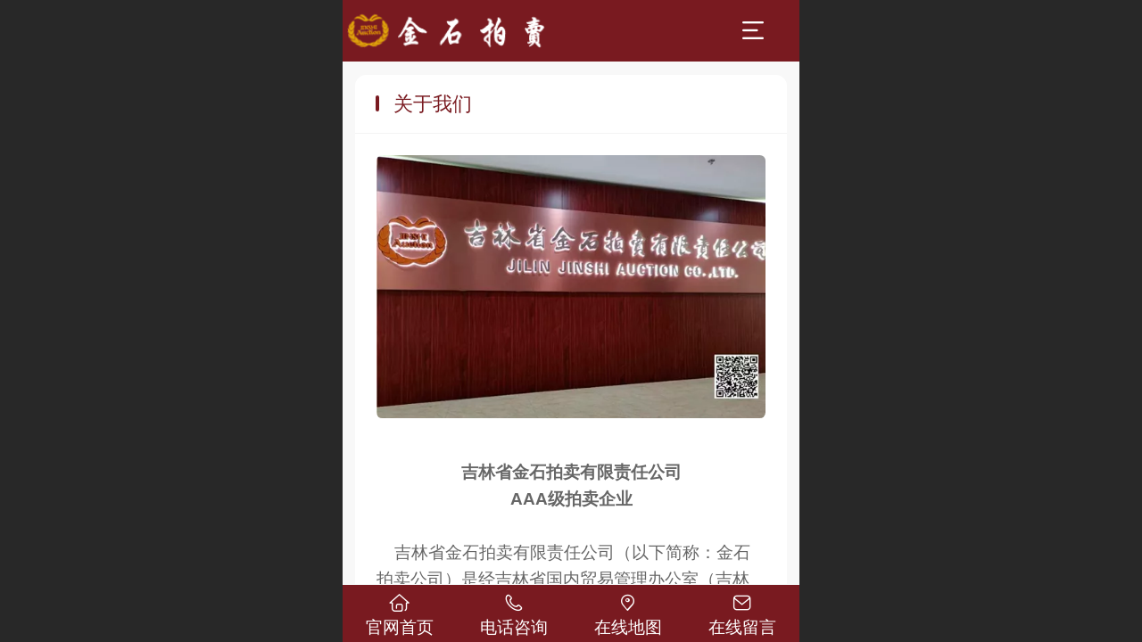

--- FILE ---
content_type: text/html; charset=UTF-8
request_url: http://m.jinshiauction.com/col.jsp?id=103
body_size: 20563
content:



<!--<html><head></head><body></body></html>-->
<!DOCTYPE html>
<html lang="zh">

<head>
    <title>关于我们 - 吉林省金石拍卖有限责任公司</title>
    <meta name="keywords" content=""><meta name="description" content="">
    <meta http-equiv="Content-type" content="text/html; charset=utf-8">
    <meta http-equiv="X-UA-Compatible" content="IE=edge">
    <meta http-equiv="Cache-Control" content="no-transform" />
    <meta name="viewport" content="width=device-width, initial-scale=1.0, maximum-scale=1.0, user-scalable=0" />
    <meta name="apple-mobile-web-app-capable" content="yes">
    <meta name="layoutmode" content="standard">
    <meta name="apple-mobile-web-app-status-bar-style" content="black">
    <meta name="renderer" content="webkit">
    <meta content="always" name="referrer">
    <meta name="wap-font-scale" content="no">
    <meta content="telephone=no" name="format-detection" />
    <META HTTP-EQUIV="Pragma" CONTENT="no-cache">
    <link rel="dns-prefetch" href="//mo.faisys.com">
    <link rel="dns-prefetch" href="//jzfe.faisys.com">
    <link rel="dns-prefetch" href="//fe.508sys.com">
    <script type="text/javascript" src="//fe.508sys.com/browserChecked_1_0/js/browserCheck.min.js?v=202203281611"></script>
    <script type="text/javascript">
        if (!BrowserChecked({
                reverse: true,
                notSupportList: [{
                    name: "ie",
                    version: "9"
                }]
            }).isSupport) {
            window.location.href = "/lvBrowser.jsp?url=" + encodeURIComponent(location.href);
        }

    </script>

    
        <link rel="canonical" href="http://m.jinshiauction.com/col.jsp?id=103">
    <script>document.domain = 'm.jinshiauction.com'</script>
    <script>
        var _htmlFontSize = (function () {
            var clientWidth = document.documentElement ? document.documentElement.clientWidth : document.body
                .clientWidth;
            if (clientWidth > 768 && clientWidth < 1280) {
                clientWidth = 768;
            } else if (clientWidth >= 1280) {
                clientWidth = 512;
            }
            var fontSize = clientWidth / 16;
            if (fontSize <= 0) fontSize = 375 / 16;
            document.documentElement.style.fontSize = fontSize + "px";
            return fontSize;
        })();
    </script>

    <link type="text/css" href='//mo.faisys.com/dist/libs/css/base.min.css?v=202601191114'
        rel="stylesheet">

    
    <script defer src="//mo.faisys.com/dist/visitor/client/915.14747400.js"></script><script defer src="//mo.faisys.com/dist/visitor/client/491.9737fae2.js"></script><script defer src="//mo.faisys.com/dist/visitor/client/main.40c41747.js"></script><link href="//mo.faisys.com/dist/visitor/client/main.3b92203d.css" rel="stylesheet">

    
        <link type="text/css" href='//mo.faisys.com/dist/libs/css/themeV3default.min.css?v=202601191114' rel="stylesheet">
    

    <link type="text/css" href="//mo.faisys.com/dist/libs/css/fontsIco.min.css" rel="stylesheet">


    <link rel='stylesheet' id='jzModuleSkinFrame' type='text/css' href='//mos.faisys.com/3/29571170/2052/0/fkModuleSkin.min.css?v=20231017054906'/>
<link rel='stylesheet' id='jzSingleModuleSkinFrame' type='text/css' href='//mos.faisys.com/29571170/2052/0/fkSingleModuleSkin.min.css?v=20231017054906'/>
<link rel='stylesheet' id='jzNavSkinFrame' type='text/css' href='//mos.faisys.com/27/29571170/2052/0/fkNavSkin.min.css?v=20220725224820'/>
<link rel='stylesheet' id='jzFooterNavSkinFrame' type='text/css' href='//mos.faisys.com/30/29571170/2052/0/103/fkFooterNavSkin.min.css?v=20220725224820'/>
<link rel='stylesheet' type='text/css' href='//jzfe.faisys.com/dist/jz/biz-shared/bizShared.min.css?v=202601211300'/>
<link rel='stylesheet' id='css_faitest' type='text/css' href='//fe.508sys.com/faitest_1_4/css/faitest.min.css?v=202109281937'/>
<style id='specialModuleStyle'>
</style>
<style id='mobiTabStyleCss'>
</style>
<style id='mobiLabelStyleCss'>
</style>
<style id='mobiFoldStyleCss'>
</style>
<style id='mobiNoticeStyleCss'>
</style>
<style id='oldThemeColorStyle'>
</style>
<style id='fixedAreaBoxStyle'>
.webFooterBox .ui-calendar-calendar .ui-state-active{background-color:rgba(121, 26, 32, 1);}
.webFooterBox .ui-calendar-calendar .ui-calendar-startDate{background-color:rgba(121, 26, 32, 1);}
.webFooterBox .ui-calendar-prev:after{color:rgba(121, 26, 32, 1);}
.webFooterBox .ui-calendar-next:after{color:rgba(121, 26, 32, 1);}
.webFooterBox .fk-calendarNav{background-color:rgba(121, 26, 32, 1);}
</style>
<style id='mobiStyleFullSiteModule'>
.titleMore:before{content: '更多';}
.formBannerTitle{display: block;}
.form{opacity: 1.0;}
#module305 .formBannerTitle{display: block;}
#module305{opacity: 1.0;}
#module305 .textContent{color:rgba(121, 26, 32, 1);}
#module305 .textContent{font-weight:normal;}
#module305 .titleText{display:-webkit-flex; display: flex;}
#module305 .textContent{font-size:0.68267rem;}
#module363 .formBannerTitle{display: block;}
#module363{opacity: 1.0;}
#g_body .navbarV3{background: rgba(255, 255, 255, 1);}
#g_body .nav_parts{font-size:0.7rem;}
#g_body .nav_parts{font-weight:normal;}
#g_body .nav_parts{color:rgba(75, 75, 75, 1);}
#g_body .nav_icon{font-size:0.7rem;}
#g_body .nav_icon{height:0.7rem;}
#g_body .nav_icon{line-height:0.7rem;}
#g_body .nav_icon{width:0.7rem;}
#g_body .nav_icon{color:rgba(75, 75, 75, 1);}
#g_body .nav_item{background:rgba(255, 255, 255, 1);}
#g_body #navbar .itemSelected .nav_parts{font-size:0.7rem;}
#g_body #navbar .itemSelected .nav_parts{font-weight:bold;}
#g_body #navbar .itemSelected .nav_parts{color:rgba(121, 26, 32, 1);}
#g_body #navbar .itemSelected .nav_icon{font-size:0.7rem;}
#g_body #navbar .itemSelected .nav_icon{height:0.7rem;}
#g_body #navbar .itemSelected .nav_icon{line-height:0.7rem;}
#g_body #navbar .itemSelected .nav_icon{width:0.7rem;}
#g_body #navbar .itemSelected .nav_icon{color:rgba(121, 26, 32, 1);}
#g_body #navbar .nav_item.itemSelected{background:rgba(255, 255, 255, 1);}
#g_body .u_hamburger{color:rgba(255, 255, 255, 1);}
.g_main_bgGradientColor_v3 {background: linear-gradient(bottom, rgba(121, 26, 32, 1) 10%,rgba(188,140,143,1));background: -webkit-linear-gradient(bottom, rgba(121, 26, 32, 1) 10%,rgba(188,140,143,1));background: -ms-linear-gradient(bottom, rgba(121, 26, 32, 1) 10%,rgba(188,140,143,1));background: -ms-linear-gradient(bottom, rgba(121, 26, 32, 1) 10%,rgba(188,140,143,1));background: -moz-linear-gradient(bottom, rgba(121, 26, 32, 1) 10%,rgba(188,140,143,1));background: -o-linear-gradient(bottom, rgba(121, 26, 32, 1) 10%,rgba(188,140,143,1));}
.g_main_bgGradientTopColor_v3 {background: linear-gradient(top, rgba(121, 26, 32, 1), rgba(255,255,255,1));background: -webkit-linear-gradient(top, rgba(121, 26, 32, 1), rgba(255,255,255,1));background: -ms-linear-gradient(top, rgba(121, 26, 32, 1), rgba(255,255,255,1));background: -ms-linear-gradient(top, rgba(121, 26, 32, 1), rgba(255,255,255,1));background: -moz-linear-gradient(top, rgba(121, 26, 32, 1), rgba(255,255,255,1));background: -o-linear-gradient(top, rgba(121, 26, 32, 1), rgba(255,255,255,1));}
.g_main_bgGradientLeftColor_v3 {background: linear-gradient(left, rgba(121, 26, 32, 1) 50%,rgba(161,94,98,1));background: -webkit-linear-gradient(left, rgba(121, 26, 32, 1) 50%,rgba(161,94,98,1));background: -ms-linear-gradient(left, rgba(121, 26, 32, 1) 50%,rgba(161,94,98,1));background: -ms-linear-gradient(left, rgba(121, 26, 32, 1) 50%,rgba(161,94,98,1));background: -moz-linear-gradient(left, rgba(121, 26, 32, 1) 50%,rgba(161,94,98,1));background: -o-linear-gradient(left, rgba(121, 26, 32, 1) 50%,rgba(161,94,98,1));}
.g_main_bgColor_v3 {background-color: rgba(121, 26, 32, 1);}
.g_main_color_v3 {color: rgba(121, 26, 32, 1);}
.g_main_bdColor_v3 {border-color: rgba(121, 26, 32, 1);}
.g_main_fillColor_v3 {fill: rgba(121, 26, 32, 1);}
.g_main_hoverbgColor_v3:hover {background-color: rgba(121, 26, 32, 1);}
.g_main_bdColor_v3_a20 {border-color: rgba(121, 26, 32,0.2);}
.g_main_sdColor_v3_1 {box-shadow: 0 0.15rem 0.375rem 0 rgba(121, 26, 32,0.35000000000000003);}
.g_minor1_bgColor_v3 {background-color: rgba(124,68,27,1);}
.g_minor1_color_v3 {color: rgba(124,68,27,1);}
.g_minor1_bdColor_v3 {border-color: rgba(124,68,27,1);}
.g_minor2_bgColor_v3 {background-color: rgba(97,21,69,1);}
.g_minor2_color_v3 {color: rgba(97,21,69,1);}
.g_minor2_bdColor_v3 {border-color: rgba(97,21,69,1);}
.g_minor3_bgColor_v3 {background-color: rgba(91,37,41,1);}
.g_minor3_color_v3 {color: rgba(91,37,41,1);}
.g_minor3_bdColor_v3 {border-color: rgba(91,37,41,1);}
.p_memberShipCard.memberShipCardArea{ background: url(//mo.faisys.com/image/memberShipCard/memberCenterCardBg1_black.png) no-repeat; background-size: contain;    background-position: center;}
.p_memberShipCard.memberShipCardArea .membershipCardName{ color: #EDCE97;}
.webHeader_v3 .header_v3 .functional_group .languageSelect .lanItem:hover, .languageSelect .lanItem.current {color:rgba(121, 26, 32, 1)}
#webHeader_v3 .headTitle_v3 h1{font-size:0.768rem;}
#webHeader_v3 .headTitle_v3 h1 a{}
#webHeader_v3 .header_v3 .headIcon_v3 .f-logo{background-image:url(//29571170.s21i.faiusr.com/4/ABUIABAEGAAg3cCxmAYo0Mz9uQQw4gE4Mg.png);background-size:contain;}
</style>
<style id='singleModuleColor'>
</style>
<style id='footerNavStyle'>
#g_body  .p_footer_nav{background: rgba(121, 26, 32, 1);}
#g_body  .p_footer_nav.s_hump .is_middle .u_nav_icon_decorate:after{background:rgba(121, 26, 32, 1);}
#g_body  .p_footer_nav .u_nav_text{font-size:0.59733rem;}
#g_body  .p_footer_nav .u_nav_text{font-weight:normal;}
#g_body  .p_footer_nav .u_nav_text{color:rgba(255, 255, 255, 1);}
#g_body  .p_footer_nav .u_nav_icon{font-size:0.85333rem;}
#g_body  .p_footer_nav .u_nav_icon{height:0.85333rem;}
#g_body  .p_footer_nav .u_nav_icon{width:0.85333rem;}
#g_body  .p_footer_nav .u_nav_icon{line-height:0.85333rem;}
#g_body  .p_footer_nav .u_nav_icon{color:rgba(255, 255, 255, 1);}
#g_body  #p_footer_nav_wrap .is_select .u_nav_text{font-size:0.59733rem;}
#g_body  #p_footer_nav_wrap .is_select .u_nav_text{font-weight:normal;}
#g_body  #p_footer_nav_wrap .is_select .u_nav_text{color:rgba(255, 255, 255, 1);}
#g_body  #p_footer_nav_wrap .is_select .u_nav_icon{font-size:0.768rem;}
#g_body  #p_footer_nav_wrap .is_select .u_nav_icon{height:0.768rem;}
#g_body  #p_footer_nav_wrap .is_select .u_nav_icon{width:0.768rem;}
#g_body  #p_footer_nav_wrap .is_select .u_nav_icon{line-height:0.768rem;}
#g_body  #p_footer_nav_wrap .is_select .u_nav_icon{color:rgba(255, 255, 255, 1);}
 #p_footer_nav_wrap .s_hump .is_select .u_nav_icon_decorate .u_nav_icon{color: #fff;}
.p_footer_nav .u_nav{width:25%;}
#footer_nav_1087 .u_nav_icon{background-image:none;} 
#footer_nav_1087 .u_nav_icon:before{content:'\e687';}
#footer_nav_1088 .u_nav_icon{background-image:none;} 
#footer_nav_1088 .u_nav_icon:before{content:'\e62d';}
#footer_nav_1089 .u_nav_icon{background-image:none;} 
#footer_nav_1089 .u_nav_icon:before{content:'\e67d';}
#footer_nav_1090 .u_nav_icon{background-image:none;} 
#footer_nav_1090 .u_nav_icon:before{content:'\e6a1';}
</style><style id='mobiStyleModule'>
</style>
<style id='mobiCubeStyleModule'>
</style>
<style id='otherStyle'>
</style>
<style type='text/css' id='independentColStyle'>
</style>
<style id='mobiStyleNav' type='text/css'>
.open .nav_item:nth-child(1) {transition-delay: 160ms;} 
#navbar_3 .nav_icon:before{content:'\e686';content:'\e686';} 
#navbar_3 .nav_icon{background-image:none;} 
.open .nav_item:nth-child(2) {transition-delay: 240ms;} 
#navbar_103 .nav_icon:before{content:'\e642';content:'\e642';} 
#navbar_103 .nav_icon{background-image:none;} 
.open .nav_item:nth-child(3) {transition-delay: 320ms;} 
#navbar_105 .nav_icon:before{content:'\e9a9';content:'\e9a9';} 
#navbar_105 .nav_icon{background-image:none;} 
.open .nav_item:nth-child(4) {transition-delay: 400ms;} 
#navbar_107 .nav_icon:before{content:'\e669';content:'\e669';} 
#navbar_107 .nav_icon{background-image:none;} 
.open .nav_item:nth-child(5) {transition-delay: 480ms;} 
#navbar_108 .nav_icon:before{content:'\e6aa';content:'\e6aa';} 
#navbar_108 .nav_icon{background-image:none;} 
.open .nav_item:nth-child(6) {transition-delay: 560ms;} 
#navbar_1086 .nav_icon:before{content:'\e6ac';content:'\e6ac';} 
#navbar_1086 .nav_icon{background-image:none;} 
.open .nav_item:nth-child(7) {transition-delay: 640ms;} 
#navbar_109 .nav_icon:before{content:'';content:'';} 
#navbar_109 .nav_icon{background-image:none;} 
</style>
<style id='mobiStyleService' type='text/css'>
#customerServiceDiv {background:rgba(121, 26, 32, 1);} 
.customerServiceDiv .serBaseIcon .icon-serItemIcon:before{color:;} 
.customerServiceDiv .service .describe{color:;} 
.open .serviceNavItem:nth-child(2) {transition-delay: 160ms;} 
#svebar_5 .icon-serItemIcon:before{content:'\e687';content:'\e687';} 
#svebar_5 .icon-serItemIcon{background-image:none;} 
.open .serviceNavItem:nth-child(4) {transition-delay: 240ms;} 
#svebar_1 .icon-serItemIcon:before{content:'\e62d';content:'\e62d';} 
#svebar_1 .icon-serItemIcon{background-image:none;} 
.open .serviceNavItem:nth-child(6) {transition-delay: 320ms;} 
#svebar_3 .icon-serItemIcon:before{content:'\e67d';content:'\e67d';} 
#svebar_3 .icon-serItemIcon{background-image:none;} 
.open .serviceNavItem:nth-child(8) {transition-delay: 400ms;} 
#svebar_2 .icon-serItemIcon:before{content:'\e6a1';content:'\e6a1';} 
#svebar_2 .icon-serItemIcon{background-image:none;} 
</style>
<link rel='stylesheet' type='text/css' href='//fe.508sys.com/faitest_1_4/css/faitest.min.css?v=202109281937'/>
</head>

<body faiscoMobi="true" class="new_ui_body_wrap">
    <div id="preview" data-server-rendered="true" class="preview-area preview-area_visit g_locale2052" data-v-32ab3db8><!----> <!----> <div id="g_body" class="jz_themeV3 regularHeadStyle mobiCol103" data-v-32ab3db8><!----> <div class="webLeft" data-v-32ab3db8></div> <div id="g_web" class="g_web  jz_nav-drawer jz_nav-drawer-right jz_theme_1018 jz_themePresetIndex_1 jz_otherTheme" data-v-32ab3db8><div id="webLoading" class="loading" style="display: none" data-v-32ab3db8><div id="splashscreen" class="splashscreen ui-loader" data-v-32ab3db8><span class="ui-icon ui-icon-loading spin" data-v-32ab3db8></span></div></div> <div id="webTopBox" class="webTopBox" data-v-32ab3db8><div id="webTop" class="webTop" data-v-32ab3db8><div id="J_navExpandAnimate" class="jz_navExpendAnimate" data-v-32ab3db8></div> <div id="navbar" skinid="27" type="1" layout="4" navpos="1" class="navbarV3 navbar is_initing navBaseIcon"><div id="J_nav_bar_wrap" class="nav_bar_wrap"><div id="navbarList" class="nav_bar_list"><div id="navItem_3" class="J_nav_item nav_item navItem_3  "><a id="navbar_3" href="http://m.jinshiauction.com/" class="nav_parts"><div class="nav_part nav_part-icon"><div class="nav_icon_wrap"><div class="icon- nav_icon J_fontIcon"></div></div></div> <div class="nav_part nav_part-name"><div class="J_nav_text nav_text">首页</div></div> <i class="nav_icon-subMenu icon-"></i></a></div><div id="navItem_103" class="J_nav_item nav_item navItem_103 itemSelected "><a id="navbar_103" href="http://m.jinshiauction.com/col.jsp?id=103" class="nav_parts"><div class="nav_part nav_part-icon"><div class="nav_icon_wrap"><div class="icon- nav_icon J_fontIcon"></div></div></div> <div class="nav_part nav_part-name"><div class="J_nav_text nav_text">关于我们</div></div> <i class="nav_icon-subMenu icon-"></i></a></div><div id="navItem_105" class="J_nav_item nav_item navItem_105  "><a id="navbar_105" href="http://m.jinshiauction.com/col.jsp?id=105" class="nav_parts"><div class="nav_part nav_part-icon"><div class="nav_icon_wrap"><div class="icon- nav_icon J_fontIcon"></div></div></div> <div class="nav_part nav_part-name"><div class="J_nav_text nav_text">拍卖信息</div></div> <i class="nav_icon-subMenu icon-"></i></a></div><div id="navItem_107" class="J_nav_item nav_item navItem_107  "><a id="navbar_107" href="http://m.jinshiauction.com/col.jsp?id=107" class="nav_parts"><div class="nav_part nav_part-icon"><div class="nav_icon_wrap"><div class="icon- nav_icon J_fontIcon"></div></div></div> <div class="nav_part nav_part-name"><div class="J_nav_text nav_text">新闻资讯</div></div> <i class="nav_icon-subMenu icon-"></i></a></div><div id="navItem_108" class="J_nav_item nav_item navItem_108  "><a id="navbar_108" href="http://m.jinshiauction.com/col.jsp?id=104" class="nav_parts"><div class="nav_part nav_part-icon"><div class="nav_icon_wrap"><div class="icon- nav_icon J_fontIcon"></div></div></div> <div class="nav_part nav_part-name"><div class="J_nav_text nav_text">拍品展示</div></div> <i class="nav_icon-subMenu icon-"></i></a></div><div id="navItem_1086" class="J_nav_item nav_item navItem_1086  "><a id="navbar_1086" href="http://m.jinshiauction.com/col.jsp?id=111" class="nav_parts"><div class="nav_part nav_part-icon"><div class="nav_icon_wrap"><div class="icon- nav_icon J_fontIcon"></div></div></div> <div class="nav_part nav_part-name"><div class="J_nav_text nav_text">拍卖指南</div></div> <i class="nav_icon-subMenu icon-"></i></a></div><div id="navItem_109" class="J_nav_item nav_item navItem_109  "><a id="navbar_109" href="http://m.jinshiauction.com/col.jsp?id=109" class="nav_parts"><div class="nav_part nav_part-icon"><div class="nav_icon_wrap"><div class="icon- nav_icon J_fontIcon"></div></div></div> <div class="nav_part nav_part-name"><div class="J_nav_text nav_text">联系我们</div></div> <i class="nav_icon-subMenu icon-"></i></a></div></div> <div class="navLeft icon-navLeft"></div> <div class="navRight icon-navRight"></div> <div class="navTouchLeft"></div> <div class="navTouchRight"></div> <div class="jz_subMenuSeoGhost"></div></div></div> <div id="navButton" class="navButton is_initing" data-v-32ab3db8><div class="navButton-icon icon-"></div> <div class="J_hamburger u_hamburger icon-"></div></div></div></div> <div id="webHeader_v3" styleid="4" class="webHeader_v3 headStyle4" data-v-32ab3db8><div id="web_header_fixed_box" class="fixedBox J_headerFixBox"><div id="headBg_v3" class="headBg_v3 g_main_bgColor_v3"><!----> <div id="header_v3" class="header_v3" style="opacity:0;"><div id="headIcon_v3" pw="160" ph="160" class="headIcon_v3"><a href="/"><div class="f-logo"></div></a></div> <div id="headTitle_v3" class="headTitle_v3 noneStr "><h1 id="headTitleV3H1" title="" class="headTitleV3H1 headTitleV3H1TextAlign"><a href="/"></a> <!----></h1></div> <!----> <div id="functional_group" class="functional_group "><div class="contentBox"><!----> <!----> <!----> <!----> <!----> <!----></div></div> <!----></div></div></div></div> <div id="webBannerBox" class="webBannerBox moveAnimation" data-v-32ab3db8><!----> <!----> <!----></div> <div id="webContainerBox" class="webContainerBox" style="overflow:hidden;" data-v-32ab3db8><div id="webModuleContainer" class="webModuleContainer" data-v-32ab3db8><div id="module305" _moduleStyle="2" _autoHeight="1" _height="0" _autoWidth="1" _width="0" _inPopupZone="0" _inTab="0" _inFold="0" _infloatzone="0" _bHeight="0" _headerHiden="" class="form Handle module305 jz-modulePattern9 formStyle2" data-v-32ab3db8><div _bannerAutoHeight="1" class="formBannerTitle formBannerTitle305" style="display:;"><div class="titleLeft titleLeft305"></div> <div class="clearFix titleCenter titleCenter305"><div class="titleText titleText305"><div class="titleTextIcon icon-titleText">
                    
                </div> <div class="textContent"><span class="textModuleName">关于我们</span> <!----> <!----></div></div> <!----> <div class="formBannerMore formBannerMore305"><!----></div> <!----></div> <div class="titleRight titleRight305"></div></div> <div class="formMiddle formMiddle305"><div class="middleLeft middleLeft305"></div> <div class="middleCenter middleCenter305"><div _innerType="0" class="formMiddleContent moduleContent formMiddleContent305"><div class="module_content"><div class="J_marqueeContainer305"><!----> <!----> <!----> <div class="J_richMarqueePanel305"><div class="f-contentPanel J_richContentPanel305"><div class="textImg3" style="box-sizing:border-box;"><a hidefocus="true" rel="" style="width:100%;"><img alt="ABUIABACGAAg9KOllgYo4pKRuwYwvgQ4hAM" data-source="//29571170.s21i.faiusr.com/2/ABUIABACGAAg9KOllgYo4pKRuwYwvgQ4hAM.jpg" src-original="//29571170.s21i.faiusr.com/2/ABUIABACGAAg9KOllgYo4pKRuwYwvgQ4hAM.jpg" src="//mo.faisys.com/image/loading/transparent.png" class="J_img_lazyload" style="width:100%;"></a></div> <div class="richContent g_rich_content richContent3 richContent305"><p><br /></p><p style="text-align:center;"><strong>吉林省金石拍卖有限责任公司</strong></p><p style="text-align:center;"><strong>AAA级拍卖企业</strong></p><p>&nbsp; &nbsp;</p><p>&nbsp; &nbsp; 吉林省金石拍卖有限责任公司（以下简称：金石拍卖公司）是经吉林省国内贸易管理办公室（吉林省商务厅）批准，吉林省工商行政管理局（吉林省市场监督管理厅）注册，于2002年1月23日依法设立的综合性拍卖企业。注册资金人民币壹仟零壹万元，经营地址为长春市净月高新区生态大街2345号华荣泰7号楼16楼。分别在吉林、延吉、通化、白山、辽源等地设有业务接待处。为中国拍卖行业协会资质评定AAA级拍卖企业；中国拍卖行业协会常务理事单位；吉林省拍卖行业协会会长单位；是中国拍卖经济联合体吉林省成员单位。2007年－2018年连年荣获国家工商行政管理总局（国家市场监督管理总局）“守合同、重信用”单位称号；连年荣获吉林省工商行政管理局（吉林省市场监督管理厅）“守合同、重信用”单位；被吉林省拍卖行业协会评为2009-2011年吉林省明星拍卖企业；长春市工商联合会“星级文明服务单位”称号。2016年通过ISO9001国际质量管理体系认证。是多家国有企业、金融单位指定的拍卖机构，是吉林省省内率先引进网络拍卖系统的拍卖公司。</p><p>&nbsp; &nbsp; 金石拍卖公司拥有较强的专业技术队伍，从业人员均为大专以上学历，其中有中国注册拍卖师6人，法律顾问1人为执业律师，中国注册会计师、国有土地使用权招标拍卖主持人、探矿权采矿权招拍挂主持人、国家旧机动车估价师各1人。</p><p>&nbsp; &nbsp; &nbsp; 金石拍卖公司秉承“以人为本，信誉至上，客户第一”的经营理念；奉行“为员工创造机会，为客户创造价值，为社会创造财富”的企业宗旨；本着规范、严谨、踏实、勤勉的执业理念服务于社会各界。</p><p>&nbsp; &nbsp; &nbsp;在以往的经营中，因为全体员工最注重的是客户的“回头率”，所以金石拍卖公司能在经营中占有一定的市场份额，在同行中业绩位居前列。也因此在委托人、竞买人、买受人的心里建立了良好的信誉。</p><p>&nbsp; &nbsp; &nbsp; 金石拍卖公司自成立以来举办了一系列有影响的拍卖活动，如“吉林省省直机关、非参公事业单位、驻吉中直单位车改取消车辆拍卖”；“敲响吉林省债权资产拍卖首槌”；“国有土地使用权”“国有法人股”“省内外房地产”“列车餐车经营权”“破产企业资产”“科研成果”“黄金地段餐饮摊位经营权”等大、中、小型拍卖会。由此，树立了崭新、良好的企业形象。</p><p>&nbsp; &nbsp; &nbsp; 金石拍卖公司的成长、壮大，依赖于社会各界的大力支持。在未来的经营中，金石拍卖公司将始终坚持“公开、公平、公正、诚实信用”的原则，本着“为客户献金石之言，服务客户如金石之坚”的服务理念，打造“金石拍卖”诚信品牌。为社会各界提供高效、规范、优质的服务。</p></div> <div class="clear"></div></div></div></div></div></div></div> <div class="middleRight middleRight305"></div></div> <!----></div><div id="module363" _moduleStyle="42" _autoHeight="1" _height="0" _autoWidth="1" _width="0" _inPopupZone="0" _inTab="0" _inFold="0" _infloatzone="0" _bHeight="0" _headerHiden="" class="form Handle module363 formStyle42" data-v-32ab3db8><div _bannerAutoHeight="1" class="formBannerTitle formBannerTitle363" style="display:;"><div class="titleLeft titleLeft363"></div> <div class="clearFix titleCenter titleCenter363"><div class="titleText titleText363"><div class="titleTextIcon icon-titleText">
                    
                </div> <div class="textContent"><span class="textModuleName">资质荣誉</span> <!----> <!----></div></div> <!----> <div class="formBannerMore formBannerMore363"><!----></div> <!----></div> <div class="titleRight titleRight363"></div></div> <div class="formMiddle formMiddle363"><div class="middleLeft middleLeft363"></div> <div class="middleCenter middleCenter363"><div _innerType="0" class="formMiddleContent moduleContent formMiddleContent363"><div class="module_content"><div id="carouselMultiPhoto363" class="carouselMultiPhoto"><!----> <!----> <div class="content_wrap"><div class="photoModule newCarouselMultiPhoto styleForm11 outerBox outerBox1 imgTextType1"><div id="photoSwipe363" class="photoSwipe"><div id="photoSwipeBox" class="photoSwipeBox" style="width:500%;"><div class="itemOuterBox center" style="width:20%;left:0%;"><div data-picId="ABUIABACGAAgrou0lgYoubuuyQcw-AI42gE" class="photoImageItem photoSwipeItem J_also_resize"><a rel="" hidefocus="true" class="photoImageItemContent textLeft"><!----> <div src-original="//29571170.s21i.faiusr.com/2/ABUIABACGAAgrou0lgYoubuuyQcw-AI42gE!1000x1000.jpg" class="imgLink J_img_lazyload picScale1" style="background-image:url(//mo.faisys.com/image/loading/transparent.png);"></div> <div class="imgDescBox  noName"><!----> <!----></div></a></div></div><div class="itemOuterBox right" style="width:20%;left:-20%;"><div data-picId="ABUIABACGAAgzI60lgYozP-_rgEw-AI42gE" class="photoImageItem photoSwipeItem J_also_resize"><a rel="" hidefocus="true" class="photoImageItemContent textLeft"><!----> <div src-original="//29571170.s21i.faiusr.com/2/ABUIABACGAAgzI60lgYozP-_rgEw-AI42gE!1000x1000.jpg" class="imgLink J_img_lazyload picScale1" style="background-image:url(//mo.faisys.com/image/loading/transparent.png);"></div> <div class="imgDescBox  noName"><!----> <!----></div></a></div></div><div class="itemOuterBox off" style="width:20%;left:-40%;"><div data-picId="ABUIABACGAAgzI60lgYonOOizgcw-AI42gE" class="photoImageItem photoSwipeItem J_also_resize"><a rel="" hidefocus="true" class="photoImageItemContent textLeft"><!----> <div src-original="//29571170.s21i.faiusr.com/2/ABUIABACGAAgzI60lgYonOOizgcw-AI42gE!1000x1000.jpg" class="imgLink J_img_lazyload picScale1" style="background-image:url(//mo.faisys.com/image/loading/transparent.png);"></div> <div class="imgDescBox  noName"><!----> <!----></div></a></div></div><div class="itemOuterBox off" style="width:20%;left:-60%;"><div data-picId="ABUIABACGAAgzI60lgYo7PaPfTD8AjjaAQ" class="photoImageItem photoSwipeItem J_also_resize"><a rel="" hidefocus="true" class="photoImageItemContent textLeft"><!----> <div src-original="//29571170.s21i.faiusr.com/2/ABUIABACGAAgzI60lgYo7PaPfTD8AjjaAQ!1000x1000.jpg" class="imgLink J_img_lazyload picScale1" style="background-image:url(//mo.faisys.com/image/loading/transparent.png);"></div> <div class="imgDescBox  noName"><!----> <!----></div></a></div></div><div class="itemOuterBox left" style="width:20%;left:-80%;"><div data-picId="ABUIABACGAAgzI60lgYo4__oggUw-AI42gE" class="photoImageItem photoSwipeItem J_also_resize"><a rel="" hidefocus="true" class="photoImageItemContent textLeft"><!----> <div src-original="//29571170.s21i.faiusr.com/2/ABUIABACGAAgzI60lgYo4__oggUw-AI42gE!1000x1000.jpg" class="imgLink J_img_lazyload picScale1" style="background-image:url(//mo.faisys.com/image/loading/transparent.png);"></div> <div class="imgDescBox  noName"><!----> <!----></div></a></div></div></div></div></div></div> <!----></div></div></div></div> <div class="middleRight middleRight363"></div></div> <!----></div> <!----> <div id="bookingPanelTriggle" data-v-32ab3db8></div></div></div> <div id="webFooter_v3" _modulestyle="-1" class="webFooter_v3 moveAnimation sys_module footerStyle0"><div class="footerBg"><div class="footer_menu" style="display:none;"><div class="footer_menu_item J_homePage" style="display:;"><a href="/cn/" hidefocus="true" class="homePageLink item_link">主页</a></div> <div class="footer_menu_item J_memberCenter" style="display:;"><a href="/profile.jsp" hidefocus="true" class="memberCenterLink item_link">个人中心</a></div> <div class="footer_menu_item J_siteEntrance" style="display:;"><a href="http://www.jinshiauction.com/cn//?_siteUrl" target="_blank" hidefocus="true" class="siteEntranceLink item_link">电脑版</a></div> <div class="footer_menu_item J_lanSwitch" style="display:none;"><span class="lanSwitchLink item_link languageVis"><a>中文</a></span> <div class="languageFullBg" style="display:none;"></div> <div class="languageListPanel" style="display:none;"><div value="http://m.jinshiauction.com" currentlan="2052" class="langItem"><a href="http://m.jinshiauction.com" class="langItemText">中文</a></div></div></div></div> <div class="footer_content"><div class="content_item"><p><span style="font-family:Arial;">©&nbsp; &nbsp;吉林省金石拍卖有限责任公司</span>&nbsp;版权所有</p></div> <div class="other_item"><a href="http://www.jinshiauction.com/cn//?_siteUrl" target="_blank" hidefocus="true" class="makeInfo J_siteEntrance homePage">电脑版</a> <!----> <!----> <!----></div> <a hidefocus="true" href="https://beian.miit.gov.cn" target="_blank" rel="nofollow" class="makeInfo domain_beian" style="display:;">吉ICP备17001271号-1</a> <!----></div></div></div> <div id="webFooterBox" class="webFooterBox" data-v-32ab3db8><!----> <div id="webFooter" class="webFooter" data-v-32ab3db8><!----></div> <div id="fullScreenDivCotainer" class="fullScreenDivCotainer" data-v-32ab3db8></div></div> <div id="p_footer_nav_wrap" class="p_footer_nav_wrap"><div id="J_footer_nav" class="p_footer_nav is_length_4 s_icon_word"><div id="fixedAreaBox" class="p_footer_item_wrap"><div class="J_nav_items_wrap nav_items_wrap"><a id="footer_nav_1087" href="http://m.jinshiauction.com/" title="官网首页" class="J_footer_nav u_nav footer_nav_1087 is_first"><div class="u_nav_content"><div class="u_nav_icon_decorate"><i class="u_nav_icon icon-"></i></div> <div class="J_nav_icon_wrap u_nav_icon_wrap"><i class="u_nav_icon icon-"></i></div> <div class="u_text_wrap J_text_wrap"><span class="J_nav_text u_nav_text">官网首页</span></div> <div class="u_nav_sub_icon icon-"></div></div></a><a id="footer_nav_1088" href="javascript: Mobi.showJumpPhone();" title="电话咨询" class="J_footer_nav u_nav footer_nav_1088"><div class="u_nav_content"><div class="u_nav_icon_decorate"><i class="u_nav_icon icon-"></i></div> <div class="J_nav_icon_wrap u_nav_icon_wrap"><i class="u_nav_icon icon-"></i></div> <div class="u_text_wrap J_text_wrap"><span class="J_nav_text u_nav_text">电话咨询</span></div> <div class="u_nav_sub_icon icon-"></div></div></a><a id="footer_nav_1089" href="javascript: Mobi.showMapService('{&quot;c&quot;:&quot;长春市&quot;,&quot;a&quot;:&quot;生态大街2345号华荣泰时代&quot;,&quot;an&quot;:&quot;吉林省金石拍卖有限责任公司&quot;,&quot;ad&quot;:&quot;长春市生态大街2345号华荣泰时代7号楼1602室&quot;,&quot;t&quot;:&quot;0431-87659868 &quot;,&quot;ts&quot;:true,&quot;inl&quot;:true}');" title="在线地图" class="J_footer_nav u_nav footer_nav_1089 is_middle"><div class="u_nav_content"><div class="u_nav_icon_decorate"><i class="u_nav_icon icon-"></i></div> <div class="J_nav_icon_wrap u_nav_icon_wrap"><i class="u_nav_icon icon-"></i></div> <div class="u_text_wrap J_text_wrap"><span class="J_nav_text u_nav_text">在线地图</span></div> <div class="u_nav_sub_icon icon-"></div></div></a><a id="footer_nav_1090" href="http://m.jinshiauction.com/mb.jsp" title="在线留言" class="J_footer_nav u_nav footer_nav_1090 is_last"><div class="u_nav_content"><div class="u_nav_icon_decorate"><i class="u_nav_icon icon-"></i></div> <div class="J_nav_icon_wrap u_nav_icon_wrap"><i class="u_nav_icon icon-"></i></div> <div class="u_text_wrap J_text_wrap"><span class="J_nav_text u_nav_text">在线留言</span></div> <div class="u_nav_sub_icon icon-"></div></div></a></div></div> <div class="nav_seo_wrap"></div></div></div> <div class="u_area_box_wrap J_area_box_wrap" data-v-32ab3db8><div id="fixedAreaBox" tplid="1018_1" class="fixedAreaBox fixedAreaBox1018_1" data-v-32ab3db8></div></div> <div id="mobiReviewPage" data-v-32ab3db8></div> <!----> <div id="fixedRightSideBtns" data-v-32ab3db8><!----> <div id="backTop" class="backTop_box" data-v-32ab3db8><div id="backTopIcon" class="backTop"><span class="backTop_icon g_main_bgColor_v3 icon-backTop0" style="color:#fff;"></span></div></div></div> <!----> <div class="webBackgroundBox" data-v-32ab3db8><div id="webBodyBackground" class="webBackground webBackgroundFix"></div> <div id="navExistOffPanel" class="navExistOffPanel"></div></div></div> <div class="webRight" data-v-32ab3db8></div> <div id="hiddenModuleForms" class="hiddenModuleForms" style="display: none" data-v-32ab3db8></div></div> <!----></div><script type="text/javascript">window.__INITIAL_STATE__ = {"currentPageModuleIds":[305,363],"currentPageModuleIdMap":{"305":{"id":305,"flag":24,"name":"关于我们","type":1,"style":2,"content":{"pic":{"i":"ABUIABACGAAg9KOllgYo4pKRuwYwvgQ4hAM","w":187,"h":126,"t":"","u":"","c":"","ot":1,"scaleType":1,"scale":50,"unlock":0,"ide":"","nf":false},"t":3,"c":"\u003Cp\u003E\u003Cbr \u002F\u003E\u003C\u002Fp\u003E\u003Cp style=\"text-align:center;\"\u003E\u003Cstrong\u003E吉林省金石拍卖有限责任公司\u003C\u002Fstrong\u003E\u003C\u002Fp\u003E\u003Cp style=\"text-align:center;\"\u003E\u003Cstrong\u003EAAA级拍卖企业\u003C\u002Fstrong\u003E\u003C\u002Fp\u003E\u003Cp\u003E&nbsp; &nbsp;\u003C\u002Fp\u003E\u003Cp\u003E&nbsp; &nbsp; 吉林省金石拍卖有限责任公司（以下简称：金石拍卖公司）是经吉林省国内贸易管理办公室（吉林省商务厅）批准，吉林省工商行政管理局（吉林省市场监督管理厅）注册，于2002年1月23日依法设立的综合性拍卖企业。注册资金人民币壹仟零壹万元，经营地址为长春市净月高新区生态大街2345号华荣泰7号楼16楼。分别在吉林、延吉、通化、白山、辽源等地设有业务接待处。为中国拍卖行业协会资质评定AAA级拍卖企业；中国拍卖行业协会常务理事单位；吉林省拍卖行业协会会长单位；是中国拍卖经济联合体吉林省成员单位。2007年－2018年连年荣获国家工商行政管理总局（国家市场监督管理总局）“守合同、重信用”单位称号；连年荣获吉林省工商行政管理局（吉林省市场监督管理厅）“守合同、重信用”单位；被吉林省拍卖行业协会评为2009-2011年吉林省明星拍卖企业；长春市工商联合会“星级文明服务单位”称号。2016年通过ISO9001国际质量管理体系认证。是多家国有企业、金融单位指定的拍卖机构，是吉林省省内率先引进网络拍卖系统的拍卖公司。\u003C\u002Fp\u003E\u003Cp\u003E&nbsp; &nbsp; 金石拍卖公司拥有较强的专业技术队伍，从业人员均为大专以上学历，其中有中国注册拍卖师6人，法律顾问1人为执业律师，中国注册会计师、国有土地使用权招标拍卖主持人、探矿权采矿权招拍挂主持人、国家旧机动车估价师各1人。\u003C\u002Fp\u003E\u003Cp\u003E&nbsp; &nbsp; &nbsp; 金石拍卖公司秉承“以人为本，信誉至上，客户第一”的经营理念；奉行“为员工创造机会，为客户创造价值，为社会创造财富”的企业宗旨；本着规范、严谨、踏实、勤勉的执业理念服务于社会各界。\u003C\u002Fp\u003E\u003Cp\u003E&nbsp; &nbsp; &nbsp;在以往的经营中，因为全体员工最注重的是客户的“回头率”，所以金石拍卖公司能在经营中占有一定的市场份额，在同行中业绩位居前列。也因此在委托人、竞买人、买受人的心里建立了良好的信誉。\u003C\u002Fp\u003E\u003Cp\u003E&nbsp; &nbsp; &nbsp; 金石拍卖公司自成立以来举办了一系列有影响的拍卖活动，如“吉林省省直机关、非参公事业单位、驻吉中直单位车改取消车辆拍卖”；“敲响吉林省债权资产拍卖首槌”；“国有土地使用权”“国有法人股”“省内外房地产”“列车餐车经营权”“破产企业资产”“科研成果”“黄金地段餐饮摊位经营权”等大、中、小型拍卖会。由此，树立了崭新、良好的企业形象。\u003C\u002Fp\u003E\u003Cp\u003E&nbsp; &nbsp; &nbsp; 金石拍卖公司的成长、壮大，依赖于社会各界的大力支持。在未来的经营中，金石拍卖公司将始终坚持“公开、公平、公正、诚实信用”的原则，本着“为客户献金石之言，服务客户如金石之坚”的服务理念，打造“金石拍卖”诚信品牌。为社会各界提供高效、规范、优质的服务。\u003C\u002Fp\u003E","m":{"d":"up","i":true,"l":"true","sp":"normal","s":false,"mm":true},"mr":{"s":false,"l":"0","ot":0},"showMore":{"ism":false,"u":"","ot":1,"ide":"","mnf":false},"mhighs":{"cs":{"type":0,"nfs":0,"nfct":0,"nfc":"#000","lfs":0,"lfd":0,"lfct":0,"lfc":"#000"},"rs":{"type":0,"radius":8}},"st":{"type":0,"space":14},"cp":0},"prop0":0,"headerTitle":true,"other":{"imgFinalLink":"","picPath":"\u002F\u002F29571170.s21i.faiusr.com\u002F2\u002FABUIABACGAAg9KOllgYo4pKRuwYwvgQ4hAM.jpg","moreJumpType":0,"picUrlName":"","htmlStr":"\u003Cp\u003E\u003Cbr \u002F\u003E\u003C\u002Fp\u003E\u003Cp style=\"text-align:center;\"\u003E\u003Cstrong\u003E吉林省金石拍卖有限责任公司\u003C\u002Fstrong\u003E\u003C\u002Fp\u003E\u003Cp style=\"text-align:center;\"\u003E\u003Cstrong\u003EAAA级拍卖企业\u003C\u002Fstrong\u003E\u003C\u002Fp\u003E\u003Cp\u003E&nbsp; &nbsp;\u003C\u002Fp\u003E\u003Cp\u003E&nbsp; &nbsp; 吉林省金石拍卖有限责任公司（以下简称：金石拍卖公司）是经吉林省国内贸易管理办公室（吉林省商务厅）批准，吉林省工商行政管理局（吉林省市场监督管理厅）注册，于2002年1月23日依法设立的综合性拍卖企业。注册资金人民币壹仟零壹万元，经营地址为长春市净月高新区生态大街2345号华荣泰7号楼16楼。分别在吉林、延吉、通化、白山、辽源等地设有业务接待处。为中国拍卖行业协会资质评定AAA级拍卖企业；中国拍卖行业协会常务理事单位；吉林省拍卖行业协会会长单位；是中国拍卖经济联合体吉林省成员单位。2007年－2018年连年荣获国家工商行政管理总局（国家市场监督管理总局）“守合同、重信用”单位称号；连年荣获吉林省工商行政管理局（吉林省市场监督管理厅）“守合同、重信用”单位；被吉林省拍卖行业协会评为2009-2011年吉林省明星拍卖企业；长春市工商联合会“星级文明服务单位”称号。2016年通过ISO9001国际质量管理体系认证。是多家国有企业、金融单位指定的拍卖机构，是吉林省省内率先引进网络拍卖系统的拍卖公司。\u003C\u002Fp\u003E\u003Cp\u003E&nbsp; &nbsp; 金石拍卖公司拥有较强的专业技术队伍，从业人员均为大专以上学历，其中有中国注册拍卖师6人，法律顾问1人为执业律师，中国注册会计师、国有土地使用权招标拍卖主持人、探矿权采矿权招拍挂主持人、国家旧机动车估价师各1人。\u003C\u002Fp\u003E\u003Cp\u003E&nbsp; &nbsp; &nbsp; 金石拍卖公司秉承“以人为本，信誉至上，客户第一”的经营理念；奉行“为员工创造机会，为客户创造价值，为社会创造财富”的企业宗旨；本着规范、严谨、踏实、勤勉的执业理念服务于社会各界。\u003C\u002Fp\u003E\u003Cp\u003E&nbsp; &nbsp; &nbsp;在以往的经营中，因为全体员工最注重的是客户的“回头率”，所以金石拍卖公司能在经营中占有一定的市场份额，在同行中业绩位居前列。也因此在委托人、竞买人、买受人的心里建立了良好的信誉。\u003C\u002Fp\u003E\u003Cp\u003E&nbsp; &nbsp; &nbsp; 金石拍卖公司自成立以来举办了一系列有影响的拍卖活动，如“吉林省省直机关、非参公事业单位、驻吉中直单位车改取消车辆拍卖”；“敲响吉林省债权资产拍卖首槌”；“国有土地使用权”“国有法人股”“省内外房地产”“列车餐车经营权”“破产企业资产”“科研成果”“黄金地段餐饮摊位经营权”等大、中、小型拍卖会。由此，树立了崭新、良好的企业形象。\u003C\u002Fp\u003E\u003Cp\u003E&nbsp; &nbsp; &nbsp; 金石拍卖公司的成长、壮大，依赖于社会各界的大力支持。在未来的经营中，金石拍卖公司将始终坚持“公开、公平、公正、诚实信用”的原则，本着“为客户献金石之言，服务客户如金石之坚”的服务理念，打造“金石拍卖”诚信品牌。为社会各界提供高效、规范、优质的服务。\u003C\u002Fp\u003E"},"_openRemoveUrlArgs":true,"renderOptions":{"args":{"nf":false,"bannerMore":"","jumpOnclick":"","reqArgs":""},"moduleStyle":0,"mobiMore":"更多","themeColor":"rgba(121, 26, 32, 1)","resRoot":"\u002F\u002Fmo.faisys.com","loadingPath":"\u002F\u002Fmo.faisys.com\u002Fimage\u002Floading\u002Ftransparent.png","newPhotoSlidesGrayTest":true},"pattern":{"h":0,"w":0,"i":{"y":0},"a":{"t":0},"ts":{"t":1},"lts":{"t":1},"tran":100},"patternV3":{"a":{"t":0,"r":0,"s":0.6,"d":0,"tg":0},"o":0,"s":{"t":0,"text":"副标题","left":0,"top":0,"c":"#000","s":0},"ts":{"t":1},"lts":{"t":1},"skinId":9,"ibg":{"c":"rgba(0,0,0,1.0)"}}},"363":{"id":363,"flag":8,"name":"资质荣誉","type":1,"style":42,"content":{"type":11,"interval":4000,"animate":1500,"picList":[{"id":"ABUIABACGAAgrou0lgYoubuuyQcw-AI42gE","openLink":false,"ide":"","desc":"","name":"","nf":false,"uoi":false,"mobiDetail":0,"jumpInfo":{"t":0,"n":"","s":"","u":""},"picId":"ABUIABACGAAgrou0lgYoubuuyQcw-AI42gE","rect_640_width":380,"rect_640_height":218,"picPath":"\u002F\u002F29571170.s21i.faiusr.com\u002F2\u002FABUIABACGAAgrou0lgYoubuuyQcw-AI42gE!1000x1000.jpg","picHref":"","hrefStr2":"javascript:;"},{"id":"ABUIABACGAAgzI60lgYozP-_rgEw-AI42gE","openLink":false,"ide":"","desc":"","name":"","nf":false,"uoi":false,"mobiDetail":0,"jumpInfo":{"t":0,"n":"","s":"","u":""},"picId":"ABUIABACGAAgzI60lgYozP-_rgEw-AI42gE","rect_640_width":380,"rect_640_height":218,"picPath":"\u002F\u002F29571170.s21i.faiusr.com\u002F2\u002FABUIABACGAAgzI60lgYozP-_rgEw-AI42gE!1000x1000.jpg","picHref":"","hrefStr2":"javascript:;"},{"id":"ABUIABACGAAgzI60lgYonOOizgcw-AI42gE","openLink":false,"ide":"","desc":"","name":"","nf":false,"uoi":false,"mobiDetail":0,"jumpInfo":{"t":0,"n":"","s":"","u":""},"picId":"ABUIABACGAAgzI60lgYonOOizgcw-AI42gE","rect_640_width":380,"rect_640_height":218,"picPath":"\u002F\u002F29571170.s21i.faiusr.com\u002F2\u002FABUIABACGAAgzI60lgYonOOizgcw-AI42gE!1000x1000.jpg","picHref":"","hrefStr2":"javascript:;"},{"id":"ABUIABACGAAgzI60lgYo7PaPfTD8AjjaAQ","openLink":false,"ide":"","desc":"","name":"","nf":false,"uoi":false,"mobiDetail":0,"jumpInfo":{"t":0,"n":"","s":"","u":""},"picId":"ABUIABACGAAgzI60lgYo7PaPfTD8AjjaAQ","rect_640_width":380,"rect_640_height":218,"picPath":"\u002F\u002F29571170.s21i.faiusr.com\u002F2\u002FABUIABACGAAgzI60lgYo7PaPfTD8AjjaAQ!1000x1000.jpg","picHref":"","hrefStr2":"javascript:;"},{"id":"ABUIABACGAAgzI60lgYo4__oggUw-AI42gE","openLink":false,"ide":"","desc":"","name":"","nf":false,"uoi":false,"mobiDetail":0,"jumpInfo":{"t":0,"n":"","s":"","u":""},"picId":"ABUIABACGAAgzI60lgYo4__oggUw-AI42gE","rect_640_width":380,"rect_640_height":218,"picPath":"\u002F\u002F29571170.s21i.faiusr.com\u002F2\u002FABUIABACGAAgzI60lgYo4__oggUw-AI42gE!1000x1000.jpg","picHref":"","hrefStr2":"javascript:;"}],"mhighs":{"idf":{"type":0,"lfs":0,"lfd":0,"lfct":0,"lfc":"#000"},"imgWidthSet":{"t":0,"wp":90},"imgHeightSet":{"t":0,"h":0},"imgMarginSet":{"t":0,"h":0,"v":0},"imgRaidusSet":{"t":0,"r":0},"imgCoverSet":{"t":0,"h":0,"c":"#000"},"inf":{"type":0,"lfs":0,"lfd":0,"lfct":0,"lfc":"#000"},"carouselSet":{"carouselType":0,"aniTime":4000,"switchTime":800,"carouselAni":0},"areaBg":{"t":0,"c":"#000"},"imgBorderSet":0,"imgBoxShadowSet":0,"fontAlign":0,"sinw":0,"sidw":0,"bgs":0},"nm":1,"td":0,"column":2,"sin":false,"picScale":0,"showName":true,"nameWrap":false,"showMore":false,"ide":"","link":2,"apw":0,"gi":0,"showNameStyleType":0,"row":1,"its":0,"itp":0,"mnf":false,"imgDesc":"","photoSwipeOption":{"fromCurentInx":true,"captionDetailClass":"caption_detail-photoGroup"},"jumpInfo":{"t":0,"n":"","s":"","u":""}},"prop0":0,"headerTitle":true,"_openRemoveUrlArgs":true,"renderOptions":{"args":{"bannerMore":"","jumpOnclick":"","reqArgs":"","cycleList":[{"id":"ABUIABACGAAgrou0lgYoubuuyQcw-AI42gE","openLink":false,"ide":"","desc":"","name":"","nf":false,"uoi":false,"mobiDetail":0,"jumpInfo":{"t":0,"n":"","s":"","u":""},"picId":"ABUIABACGAAgrou0lgYoubuuyQcw-AI42gE","rect_640_width":380,"rect_640_height":218,"picPath":"\u002F\u002F29571170.s21i.faiusr.com\u002F2\u002FABUIABACGAAgrou0lgYoubuuyQcw-AI42gE!1000x1000.jpg","picHref":"","hrefStr2":"javascript:;","index":0},{"id":"ABUIABACGAAgzI60lgYozP-_rgEw-AI42gE","openLink":false,"ide":"","desc":"","name":"","nf":false,"uoi":false,"mobiDetail":0,"jumpInfo":{"t":0,"n":"","s":"","u":""},"picId":"ABUIABACGAAgzI60lgYozP-_rgEw-AI42gE","rect_640_width":380,"rect_640_height":218,"picPath":"\u002F\u002F29571170.s21i.faiusr.com\u002F2\u002FABUIABACGAAgzI60lgYozP-_rgEw-AI42gE!1000x1000.jpg","picHref":"","hrefStr2":"javascript:;","index":1},{"id":"ABUIABACGAAgzI60lgYonOOizgcw-AI42gE","openLink":false,"ide":"","desc":"","name":"","nf":false,"uoi":false,"mobiDetail":0,"jumpInfo":{"t":0,"n":"","s":"","u":""},"picId":"ABUIABACGAAgzI60lgYonOOizgcw-AI42gE","rect_640_width":380,"rect_640_height":218,"picPath":"\u002F\u002F29571170.s21i.faiusr.com\u002F2\u002FABUIABACGAAgzI60lgYonOOizgcw-AI42gE!1000x1000.jpg","picHref":"","hrefStr2":"javascript:;","index":2},{"id":"ABUIABACGAAgzI60lgYo7PaPfTD8AjjaAQ","openLink":false,"ide":"","desc":"","name":"","nf":false,"uoi":false,"mobiDetail":0,"jumpInfo":{"t":0,"n":"","s":"","u":""},"picId":"ABUIABACGAAgzI60lgYo7PaPfTD8AjjaAQ","rect_640_width":380,"rect_640_height":218,"picPath":"\u002F\u002F29571170.s21i.faiusr.com\u002F2\u002FABUIABACGAAgzI60lgYo7PaPfTD8AjjaAQ!1000x1000.jpg","picHref":"","hrefStr2":"javascript:;","index":3},{"id":"ABUIABACGAAgzI60lgYo4__oggUw-AI42gE","openLink":false,"ide":"","desc":"","name":"","nf":false,"uoi":false,"mobiDetail":0,"jumpInfo":{"t":0,"n":"","s":"","u":""},"picId":"ABUIABACGAAgzI60lgYo4__oggUw-AI42gE","rect_640_width":380,"rect_640_height":218,"picPath":"\u002F\u002F29571170.s21i.faiusr.com\u002F2\u002FABUIABACGAAgzI60lgYo4__oggUw-AI42gE!1000x1000.jpg","picHref":"","hrefStr2":"javascript:;","index":4}],"nf":false},"moduleStyle":0,"mobiMore":"更多","themeColor":"rgba(121, 26, 32, 1)","resRoot":"\u002F\u002Fmo.faisys.com","loadingPath":"\u002F\u002Fmo.faisys.com\u002Fimage\u002Floading\u002Ftransparent.png","newPhotoSlidesGrayTest":true},"pattern":{"h":0,"w":0,"i":{"y":0},"a":{"t":0},"ts":{"t":1},"lts":{"t":1},"tran":100},"patternV3":{"a":{"t":0,"r":0,"s":0.6,"d":0,"tg":0},"o":0,"s":{"t":0,"text":"副标题","left":0,"top":0,"c":"#000","s":0},"ts":{"t":1},"lts":{"t":1},"skinId":0,"ibg":{"c":"#000"}}}},"htmlFontSize":23.4375,"allNewsCount":0,"newsList":[],"newsGroupList":[],"columnModuleHiddenList":[],"delModuleList":[],"httpInCodeCount":0,"topTips":[],"mobiTipList":[],"pageScrollTop":0,"popupFormModuleIdMap":{},"popupFormId":0,"showSubTitleSkinIdList":[2],"fullSiteSubTitleType":0,"header":{"headStyle":{"styleId":4,"hh":0,"searchRange":1,"searchTips":"搜索","searchType":0,"searchContent":0,"historyType":1,"dropListType":0,"dropMenuItemAliasList":["全站","产品","文章","图册"],"ts":{"ls":1,"it":4,"ict":0,"tl":0,"hsb":0,"ic":"#000","bg":{"bgType":0,"color":"#000","bgImgPath":"","bgImgId":"","bgImgStyle":1,"re":0},"sbg":{"bt":0,"bc":"#000"},"sb":{"bt":0,"bc":"#000"},"sf":{"ft":0,"fs":0,"fct":0,"fc":"#000"},"si":{"it":0,"ic":"#000"}},"t":{"name":"","align":1,"fontType":1,"font":{"fontSize":0.768,"fontColorType":0,"fontColor":"#000","w":0,"d":0,"i":0,"f":"","fontList":[]},"jump":{"jumpOpen":1,"jumpType":"100","url":"\u002F","jumpName":"首页","jumpIde":"AGQIAxIA"}},"lg":{"st":1,"lid":"ABUIABAEGAAg3cCxmAYo0Mz9uQQw4gE4Mg","ls":0,"lp":0,"m":{"type":1,"mt":0.256,"mb":0.256,"ml":0.08533,"mr":0},"jump":{"jumpOpen":1,"jumpType":"100","url":"\u002F","jumpName":"首页","jumpIde":"AGQIAxIA"},"li":{"ow":226,"oh":50},"lip":"//29571170.s21i.faiusr.com/4/ABUIABAEGAAg3cCxmAYo0Mz9uQQw4gE4Mg.png"},"hotTopicList":[],"noList":[],"nProps":[],"dropMenuList":[{"type":0,"name":"全站","value":"全站","show":true},{"type":1,"name":"产品","value":"产品","show":true},{"type":2,"name":"文章","value":"文章","show":true},{"type":5,"name":"图册","value":"图册","show":true}]},"logoJumpInfo":{"url":"\u002F","onclickStr":""},"title":{"content":"","url":"\u002F","onclickStr":""},"searchOptions":{"searchTitle":"全站","searchProduct":1,"showDropMenu":false,"hotTopic":[],"dropMenuList":[{"type":0,"name":"全站","value":"全站","show":true},{"type":1,"name":"产品","value":"产品","show":true},{"type":2,"name":"文章","value":"文章","show":true},{"type":5,"name":"图册","value":"图册","show":true}],"searchTip":"搜索","historySearch":1,"nSL":[],"rangeType":0,"lanCode":""},"openLanInfoList":[{"lcid":2052,"oflag":1024,"name":"中文","lanCode":"cn","lanVerDesc":"中文版","trialDays":2147483647,"trialTimeKey":"cn","trialExpireAutoClose":false,"url":"http:\u002F\u002Fm.jinshiauction.com"}],"urls":{"profileUrl":"\u002Fprofile.jsp","mcartUrl":"\u002Fmcart.jsp","prUrl":"\u002Fpr.jsp","mlistUrl":"\u002Fmlist.jsp"},"mallOpen":false,"allProductNum":1,"productGroupBtnHref":"\u002Fpg.jsp?entry=mallNav&pgs=4","headerV2":{"title":"","mallOpen":false,"urls":[],"allProductNum":-1,"productGroupBtnHref":"","canUseNofollow":false,"isHeadHide":false,"isMallTheme":false,"logo":{},"picParam":{},"jumpTitleUrl":"","logoJumpUrl":"","setShowSiteTitleBgFlag":"","linkCoverPreViewPath":""}},"footer":{"footerStyle":{"c":"\u003Cp\u003E\u003Cspan style=\"font-family:Arial;\"\u003E©&nbsp; &nbsp;吉林省金石拍卖有限责任公司\u003C\u002Fspan\u003E&nbsp;版权所有\u003C\u002Fp\u003E","fs":0,"mpsSetting":{"code":"","html":""},"st":{"bg":{"bgType":0,"color":"#000","bgImgPath":"","bgImgId":"","bgImgStyle":1,"re":0},"cf":{"t":0,"fs":0,"ct":0,"c":"#000"},"mi":{"t":0,"fs":0,"ct":0,"c":"#000"},"dl":{"t":0,"c":"#000","w":0,"s":0}},"id":0,"fh":0,"flow":1,"ls":1,"se":1,"hp":1,"mc":1,"beian":1,"mpsBeian":0},"footerMenuInfo":{"profile":{"url":"\u002Fprofile.jsp","text":"个人中心"},"home":{"url":"\u002Fcn\u002F","text":"主页"},"entrance":{"url":"http:\u002F\u002Fwww.jinshiauction.com\u002Fcn\u002F\u002F?_siteUrl","text":"电脑版"},"lanSwitch":{"url":"\u002Fcn\u002F","text":"中文版"}},"openLanInfoList":[{"lcid":2052,"oflag":1024,"name":"中文","lanCode":"cn","lanVerDesc":"中文版","trialDays":2147483647,"trialTimeKey":"cn","trialExpireAutoClose":false,"url":"http:\u002F\u002Fm.jinshiauction.com"}],"footerSupportInfo":{"supportUrl":"http:\u002F\u002Fwww.jlqtkj.com","supportStr":"企腾科技","isOldFlag":true,"hideSupportAllowed":true,"oemHiddenSupport":false,"poweredBy":"技术支持","footerBuild":"搭建","footerSiteTrial":"本站使用"},"footerShowIpv6":false,"domainBeianStr":"吉ICP备17001271号-1","reportUrl":"","siteVer":140,"_siteDemo":false,"oemPageTemplateView":false,"footerV2":{"hiddenTop":false,"designMode":true,"isMallTheme":false,"showFaiscoSupport":false,"homeLink":"","profileLink":"","pcUrl":"","showPC":false,"openLanInfoList":[],"footerInfo":"","footerStyleInfo":{},"wapOptimizerContent":"","showDomainBeian":false,"domainBeianStr":"","footerSupportInfo":{},"footerAuth":false},"footerChanged":false,"wapOptimizerContent":"\u003Cp\u003E\u003Cspan style=\"font-family:Arial;\"\u003E©&nbsp; &nbsp;吉林省金石拍卖有限责任公司\u003C\u002Fspan\u003E&nbsp;版权所有\u003C\u002Fp\u003E"},"nav":{"navList":[{"id":3,"name":"首页","show":true,"cil":[],"nf":false,"icon":{"c":0,"i":0,"iconType":0,"id":134,"content":"\\e686","classname":"faisco-icons-home3","color":"","colIconType":2,"colIconCusType":0,"iconFileId":"FontIcon_10134","iconFilePath":""},"jumpCtrl":{"ide":"AGQIAxIA","columnType":100,"href":"http:\u002F\u002Fm.jinshiauction.com\u002F","info":{"t":100,"i":3,"u":"http:\u002F\u002Fm.jinshiauction.com\u002F","n":"首页","s":"AGQIAxIA"}},"viewAllow":true,"selected":false},{"id":103,"name":"关于我们","show":true,"cil":[],"nf":false,"icon":{"c":0,"i":0,"iconType":0,"id":69,"content":"\\e642","classname":"faisco-icons-contact3","color":"","colIconType":2,"colIconCusType":0,"iconFileId":"FontIcon_10069","iconFilePath":""},"jumpCtrl":{"ide":"AGQIZxIA","columnType":100,"href":"http:\u002F\u002Fm.jinshiauction.com\u002Fcol.jsp?id=103","info":{"t":100,"i":103,"u":"http:\u002F\u002Fm.jinshiauction.com\u002Fcol.jsp?id=103","n":"关于我们","s":"AGQIZxIA"}},"viewAllow":true,"selected":true},{"id":105,"name":"拍卖信息","show":true,"cil":[],"nf":false,"icon":{"c":0,"i":0,"iconType":0,"id":428,"content":"\\e9a9","classname":"faisco-icons-sc-electric19","color":"","colIconType":2,"colIconCusType":0,"iconFileId":"FontIcon_10428","iconFilePath":""},"jumpCtrl":{"ide":"AGQIaRIA","columnType":100,"href":"http:\u002F\u002Fm.jinshiauction.com\u002Fcol.jsp?id=105","info":{"t":100,"i":105,"u":"http:\u002F\u002Fm.jinshiauction.com\u002Fcol.jsp?id=105","n":"拍卖信息","s":"AGQIaRIA"}},"viewAllow":true,"selected":false},{"id":107,"name":"新闻资讯","show":true,"cil":[],"nf":false,"icon":{"c":0,"i":0,"iconType":0,"id":108,"content":"\\e669","classname":"faisco-icons-file3","color":"","colIconType":2,"colIconCusType":0,"iconFileId":"FontIcon_10108","iconFilePath":""},"jumpCtrl":{"ide":"AGQIaxIA","columnType":100,"href":"http:\u002F\u002Fm.jinshiauction.com\u002Fcol.jsp?id=107","info":{"t":100,"i":107,"u":"http:\u002F\u002Fm.jinshiauction.com\u002Fcol.jsp?id=107","n":"新闻资讯","s":"AGQIaxIA"}},"viewAllow":true,"selected":false},{"id":108,"name":"拍品展示","show":true,"cil":[],"nf":false,"icon":{"c":0,"i":0,"iconType":0,"id":170,"content":"\\e6aa","classname":"faisco-icons-menu3","color":"","colIconType":2,"colIconCusType":0,"iconFileId":"FontIcon_10170","iconFilePath":""},"jumpCtrl":{"ide":"AGQIaBIAGAA=","columnType":100,"href":"http:\u002F\u002Fm.jinshiauction.com\u002Fcol.jsp?id=104","info":{"t":100,"i":104,"u":"http:\u002F\u002Fm.jinshiauction.com\u002Fcol.jsp?id=104","nf":0,"n":"拍品展示","s":"AGQIaBIAGAA="}},"viewAllow":true,"selected":false},{"id":1086,"name":"拍卖指南","show":true,"cil":[],"nf":false,"icon":{"c":0,"i":0,"iconType":0,"id":172,"content":"\\e6ac","classname":"faisco-icons-menu5","color":"","colIconType":2,"colIconCusType":0,"iconFileId":"FontIcon_10172","iconFilePath":""},"jumpCtrl":{"ide":"AGQIbxIAGAA=","columnType":100,"href":"http:\u002F\u002Fm.jinshiauction.com\u002Fcol.jsp?id=111","info":{"t":100,"i":111,"u":"http:\u002F\u002Fm.jinshiauction.com\u002Fcol.jsp?id=111","nf":0,"n":"拍卖指南","s":"AGQIbxIAGAA="}},"viewAllow":true,"selected":false},{"id":109,"name":"联系我们","show":true,"cil":[],"nf":false,"icon":{"c":0,"i":0,"iconType":0,"id":0,"content":"","classname":"","color":"","colIconType":2,"colIconCusType":0,"iconFileId":"","iconFilePath":""},"jumpCtrl":{"ide":"AGQIbRIA","columnType":100,"href":"http:\u002F\u002Fm.jinshiauction.com\u002Fcol.jsp?id=109","info":{"t":100,"i":109,"u":"http:\u002F\u002Fm.jinshiauction.com\u002Fcol.jsp?id=109","n":"联系我们","s":"AGQIbRIA"}},"viewAllow":true,"selected":false}],"navChildren":[],"pattern":{"fsmc":"rgba(121, 26, 32, 1)","sm_updateTime":1658760500280,"fscl":["rgba(121,26,32,1)","rgba(124,68,27,1)","rgba(97,21,69,1)","rgba(91,37,41,1)","rgba(93,62,38,1)","rgba(73,30,57,1)","rgba(79,8,14,1)","rgba(81,39,9,1)","rgba(63,7,42,1)","rgba(188,77,85,1)","rgba(190,125,78,1)","rgba(176,72,137,1)","rgba(188,107,113,1)","rgba(190,142,108,1)","rgba(176,100,148,1)"],"s":{"updateTime":1658760500280,"b":{"t":0,"w":0,"s":0,"c":"#000"},"m":{"t":0,"mt":0,"mb":0,"ml":0,"mr":0},"im":{"t":0,"mt":0,"mb":0,"ml":0,"mr":0},"tcm":{"t":0,"mt":0,"mb":0,"ml":0,"mr":0},"tt":{"t":0,"s":0,"b":0,"c":{"t":0,"c":"#000"}},"th":{"t":0,"h":0},"ta":{"t":0},"s":{"t":0,"left":0,"top":0,"c":"#000","s":0},"tb":{"t":0,"c":"#000","fi":"","r":0,"re":0},"cb":{"t":0,"c":"#000","fi":"","r":0,"re":0,"isThemeColor":0},"msmc":"","mscl":[],"skinId":0},"hs":{"styleId":4,"hh":0,"searchRange":0,"searchTips":"搜索","searchType":0,"searchContent":0,"historyType":1,"dropListType":0,"dropMenuItemAliasList":["全站","产品","文章","图册"],"ts":{"ls":1,"it":4,"ict":0,"tl":0,"hsb":0,"ic":"#000","bg":{"bgType":0,"color":"#000","bgImgPath":"","bgImgId":"","bgImgStyle":1,"re":0},"sbg":{"bt":0,"bc":"#000"},"sb":{"bt":0,"bc":"#000"},"sf":{"ft":0,"fs":0,"fct":0,"fc":"#000"},"si":{"it":0,"ic":"#000"}},"t":{"name":"","align":1,"fontType":1,"font":{"fontSize":0.768,"fontColorType":0,"fontColor":"#000","w":0,"d":0,"i":0,"f":"","fontList":[]},"jump":{"jumpOpen":1,"jumpType":"100","url":"\u002F","jumpName":"首页","jumpIde":"AGQIAxIA"}},"lg":{"st":1,"lid":"ABUIABAEGAAg3cCxmAYo0Mz9uQQw4gE4Mg","ls":0,"lp":0,"m":{"type":1,"mt":0.256,"mb":0.256,"ml":0.08533,"mr":0},"jump":{"jumpOpen":1,"jumpType":"100","url":"\u002F","jumpName":"首页","jumpIde":"AGQIAxIA"},"li":{"ow":226,"oh":50},"lip":"//29571170.s21i.faiusr.com/4/ABUIABAEGAAg3cCxmAYo0Mz9uQQw4gE4Mg.png"},"hotTopicList":[],"noList":[],"nProps":[],"dropMenuList":[{"type":0,"name":"全站","value":"全站","show":true},{"type":1,"name":"产品","value":"产品","show":true},{"type":2,"name":"文章","value":"文章","show":true},{"type":5,"name":"图册","value":"图册","show":true}]},"fs":{"c":"\u003Cp\u003E\u003Cspan style=\"font-family:Arial;\"\u003E©&nbsp; &nbsp;吉林省金石拍卖有限责任公司\u003C\u002Fspan\u003E&nbsp;版权所有\u003C\u002Fp\u003E","fs":0,"mpsSetting":{"code":"","html":""},"st":{"bg":{"bgType":0,"color":"#000","bgImgPath":"","bgImgId":"","bgImgStyle":1,"re":0},"cf":{"t":0,"fs":0,"ct":0,"c":"#000"},"mi":{"t":0,"fs":0,"ct":0,"c":"#000"},"dl":{"t":0,"c":"#000","w":0,"s":0}},"id":0,"fh":0,"flow":1,"ls":1,"se":1,"hp":1,"mc":1,"beian":1,"mpsBeian":0},"ps":{"pc":"","bs":0,"btn1":{"t":0,"bgc":"#000","fc":"#000"},"btn2":{"t":0,"bgc":"#000","fc":"#000"},"pf":{"t":0,"bgc":"#000","fc":"#000"},"kppb":{"t":0,"bgc":"#000","fc":"#000"},"pcl":[]},"nav":{"color":"","type":0,"button":4,"direction":4,"skinId":27,"updateTime":1658760500280,"advance":{"routine":{"contentType":0,"fixedTop":false,"arrowOpen":false,"itemMargin":{"type":0,"top":0,"left":0,"bottom":0,"right":0},"segmentLine":{"type":0,"width":0.04,"style":0,"color":"#000"},"navBg":{"type":2,"color":"rgba(255, 255, 255, 1)","picScale":0,"repeat":-1,"imgId":"","imgPath":""}},"normal":{"word":{"type":1,"size":0.7,"bold":false,"colorType":1,"color":"rgba(75, 75, 75, 1)"},"icon":{"type":1,"size":0.7,"colorType":1,"color":"rgba(75, 75, 75, 1)"},"background":{"type":2,"color":"rgba(255, 255, 255, 1)"},"secWord":{"type":0,"size":0.7,"bold":false,"colorType":0,"color":"#000"},"secIcon":{"type":0,"color":"#000"},"secBakcground":{"type":0,"color":"#000"}},"select":{"word":{"type":1,"size":0.7,"bold":true,"colorType":1,"color":"rgba(121, 26, 32, 1)"},"icon":{"type":1,"size":0.7,"colorType":1,"color":"rgba(121, 26, 32, 1)"},"background":{"type":2,"color":"rgba(255, 255, 255, 1)"},"secWord":{"type":0,"size":0.7,"bold":false,"colorType":0,"color":"#000"},"secBakcground":{"type":0,"color":"#000"}},"navBtn":{"colorType":1,"color":"rgba(255, 255, 255, 1)","background":{"type":0,"color":"#000"},"border":{"type":0,"width":0.04,"style":0,"color":"#000"}}},"colorList":[]},"footerNav":{"color":"","colorList":[],"skinId":30,"updateTime":1658760500280,"advance":{"routine":{"contentType":0,"segmentLine":{"type":0,"width":0.04,"style":0,"color":"#000","isThemeColor":0,"cusColorType":-1},"border":{"type":0,"width":0.04,"style":0,"color":"#000","isThemeColor":0,"cusColorType":-1},"navBg":{"type":2,"color":"rgba(121, 26, 32, 1)","picScale":0,"repeat":-1,"imgId":"","isThemeColor":1,"imgPath":"","newSelect":false}},"normal":{"word":{"type":1,"size":0.59733,"bold":false,"colorType":1,"cusColorType":-1,"color":"rgba(255, 255, 255, 1)","isThemeColor":0},"icon":{"type":1,"size":0.85333,"colorType":1,"cusColorType":-1,"color":"rgba(255, 255, 255, 1)","isThemeColor":0}},"select":{"word":{"type":1,"size":0.59733,"bold":false,"colorType":1,"cusColorType":-1,"color":"rgba(255, 255, 255, 1)","isThemeColor":0},"icon":{"type":1,"size":0.768,"colorType":1,"cusColorType":-1,"color":"rgba(255, 255, 255, 1)","isThemeColor":0}}}}},"selectNavSkinId":27,"skinPattern":{"type":1,"layout":4,"advance":{"routine":{"contentType":0,"animate":3,"fixedTop":false,"itemMargin":{"type":0,"top":0,"left":0,"bottom":0,"right":0},"segmentLine":{"type":0,"width":0.04,"style":0,"color":"#000","cusColorType":-1},"navBg":{"type":2,"color":"rgba(42,42,42,1)","picScale":0,"repeat":-1,"imgId":"","imgPath":"","newSelect":false,"cusColorType":0},"navPanel":{"t":1,"height":{"t":0,"height":0},"width":{"t":1,"width":55},"unit":0,"p":{"type":0,"top":0,"right":0,"left":0,"bottom":0},"shadow":{"type":0,"cusColorType":-1,"x":0,"y":0,"blur":0,"color":"#000"},"borderRadius":{"type":0,"value":0.04},"minHeight":{"type":0,"value":0.04},"maxHeight":{"type":0,"value":0.04}},"navPanelContent":{"type":0,"unit":0,"maxHeight":{"type":0,"value":100},"bgColor":{"type":0,"cusColorType":-1,"color":"#000"}},"mask":{"type":0,"bgColor":{"type":0,"cusColorType":-1,"color":"#000"}},"navColumn":{"t":0,"c":1},"iconWordStructure":0,"navPos":1,"subMenuType":1},"normal":{"word":{"type":1,"size":0.6469,"bold":false,"colorType":1,"cusColorType":0,"color":"rgba(189,189,189,1)"},"icon":{"type":1,"size":0.7,"colorType":1,"cusColorType":0,"color":"#bdbdbd"},"background":{"type":1,"cusColorType":-1,"color":"#000"},"secWord":{"type":1,"size":0.6469,"bold":false,"colorType":1,"cusColorType":0,"color":"#a9a9a9"},"secIcon":{"type":0,"cusColorType":-1,"color":"#000"},"secBakcground":{"type":1,"cusColorType":0,"color":"#242323"},"iconArea":{"t":0,"w":0,"h":0,"bgColor":"#000","cusColorType":-1,"br":50},"expandIcon":{"type":1,"pos":{"type":1,"top":0,"right":0.86253,"left":0,"bottom":0},"size":{"type":1,"value":0.81941}},"secSegmentLine":{"type":0,"width":0.04,"style":1,"color":"#000","cusColorType":-1}},"select":{"word":{"type":1,"size":0.6469,"bold":false,"colorType":1,"cusColorType":0,"color":"#ffffff"},"icon":{"type":1,"size":0.7,"colorType":1,"cusColorType":0,"color":"#ffffff"},"background":{"type":2,"cusColorType":0,"color":"rgba(50,50,50,1)"},"secWord":{"type":1,"size":0.6469,"bold":false,"colorType":1,"cusColorType":0,"color":"#ffffff"},"secBakcground":{"type":1,"cusColorType":-1,"color":"#000"},"underline":{"type":0,"width":0.04,"style":1,"color":"#000","cusColorType":-1}},"navBtn":{"colorType":0,"cusColorType":-1,"color":"#000","background":{"type":0,"cusColorType":-1,"color":"#000"},"border":{"type":0,"width":0.04,"style":0,"color":"#000","cusColorType":-1},"pos":{"type":0,"top":0,"right":0,"left":0,"bottom":0}},"base":{"wordWidth":{"t":1,"wordWidthWithIcon":3.8814,"wordWidthNoIcon":5.1752},"height":{"t":0,"height":0},"firstIconPadding":{"type":1,"top":0,"right":0.6469,"left":0,"bottom":0},"secondAreaPadding":{"type":1,"top":0.86253,"right":0,"left":0,"bottom":0},"navItemPadding":{"type":1,"top":0.86253,"right":1.12129,"left":1.12129,"bottom":0.86253},"secItemPadding":{"type":1,"top":0,"right":0.86253,"left":0.43127,"bottom":0},"sppw":{"type":0,"top":0,"right":0,"left":0,"bottom":0},"iwawsi":0,"iconWordAlignNoIconSecond":1}},"ais":{"contentType":1,"segmentLine":0}},"defaultFullsitePattern":{"fsmc":"#000","sm_updateTime":0,"fscl":["#000","#000","#000","#000","#000","#000","#000","#000","#000","#000","#000","#000","#000","#000","#000"],"s":{"b":{"t":0,"w":0,"s":0,"c":"#000"},"m":{"t":0,"mt":0,"mb":0,"mr":0,"ml":0},"im":{"t":0,"mt":0,"mb":0,"mr":0,"ml":0},"tcm":{"t":0,"mt":0,"mb":0,"mr":0,"ml":0},"tt":{"t":0,"s":0,"b":0,"c":{"t":0,"c":"#000"}},"ta":{"t":0},"s":{"t":0,"left":0,"top":0,"c":"#000","s":0},"th":{"t":0,"h":0},"tb":{"t":0,"c":"#000","fi":"","p":"","r":0,"re":0},"cb":{"t":0,"c":"#000","fi":"","p":"","r":0,"re":0,"isThemeColor":0},"msmc":"","mscl":[],"skinId":3,"updateTime":0},"hs":{"styleId":0,"hh":0,"searchRange":0,"searchTips":"搜索","dropListType":0,"searchType":0,"historyType":1,"searchContent":0,"hotTopicList":[],"noList":[],"nProps":[],"dropMenuItemAliasList":[],"dropMenuList":[{"type":0,"name":"全站","value":"全站","show":true},{"type":1,"name":"产品","value":"产品","show":true},{"type":2,"name":"文章","value":"文章","show":true},{"type":5,"name":"图册","value":"图册","show":true}],"ts":{"ls":0,"it":0,"ict":0,"ic":"#000","tl":0,"hsb":0,"bg":{"bgType":0,"color":"#000","bgImgPath":"","bgImgId":"","bgImgStyle":1,"re":0},"sbg":{"bt":0,"bc":"#000"},"sb":{"bt":0,"bc":"#000"},"sf":{"ft":0,"fs":0,"fct":0,"fc":"#000"},"si":{"it":0,"ic":"#000"}},"t":{"name":"-","fontType":0,"align":0,"font":{"fontSize":0,"fontColorType":0,"fontColor":"#000","w":0,"d":0,"i":0,"f":"","fontList":[]},"jump":{"jumpOpen":1,"jumpType":"100","url":"\u002F","jumpName":"首页","jumpIde":"AGQIAxIA"}},"lg":{"st":0,"lid":"","lip":"","ls":0,"lp":0,"m":{"type":0,"mt":0,"mb":0,"ml":0,"mr":0},"jump":{"jumpOpen":1,"jumpName":"首页","jumpType":"100","url":"\u002F","jumpIde":"AGQIAxIA"},"li":{"ow":0,"oh":0}}},"ps":{"pc":"","bs":0,"pcl":[],"btn1":{"t":0,"bgc":"#000","fc":"#000"},"btn2":{"t":0,"bgc":"#000","fc":"#000"},"pf":{"t":0,"bgc":"#000","fc":"#000"},"kppb":{"t":0,"bgc":"#000","fc":"#000"}},"fs":{"id":0,"fh":0,"c":"\u003Cfont face=\"Arial\"\u003E©\u003C\u002Ffont\u003E2026 版权所有","fs":1,"flow":1,"ls":1,"se":1,"hp":1,"mc":1,"beian":1,"mpsBeian":0,"mpsSetting":{"code":"","html":""},"st":{"bg":{"bgType":0,"color":"#000","bgImgPath":"","bgImgId":"","bgImgStyle":1,"re":0},"cf":{"t":0,"fs":0,"ct":0,"c":"#000"},"mi":{"t":0,"fs":0,"ct":0,"c":"#000"},"dl":{"t":0,"c":"#000","w":0,"s":0}}},"nav":{"color":"","colorList":[],"type":1,"button":1,"direction":3,"skinId":26,"updateTime":0,"advance":{"routine":{"contentType":0,"fixedTop":false,"arrowOpen":false,"itemMargin":{"type":0,"top":0,"left":0,"bottom":0,"right":0},"segmentLine":{"type":0,"width":0.04,"style":0,"color":"#000"},"navBg":{"type":0,"color":"#000","picScale":0,"repeat":-1,"imgId":"","imgPath":""}},"normal":{"word":{"type":0,"size":0.7,"bold":false,"colorType":0,"color":"#000"},"icon":{"type":0,"size":0.7,"colorType":0,"color":"#000"},"background":{"type":0,"color":"#000"},"secWord":{"type":0,"size":0.7,"bold":false,"colorType":0,"color":"#000"},"secIcon":{"type":0,"color":"#000"},"secBakcground":{"type":0,"color":"#000"}},"select":{"word":{"type":0,"size":0.7,"bold":false,"colorType":0,"color":"#000"},"icon":{"type":0,"size":0.7,"colorType":0,"color":"#000"},"background":{"type":0,"color":"#000"},"secWord":{"type":0,"size":0.7,"bold":false,"colorType":0,"color":"#000"},"secBakcground":{"type":0,"color":"#000"}},"navBtn":{"colorType":0,"color":"#000","background":{"type":0,"color":"#000"},"border":{"type":0,"width":0.04,"style":0,"color":"#000"}}}},"footerNav":{"color":"","colorList":[],"skinId":30,"updateTime":0,"advance":{"routine":{"contentType":0,"segmentLine":{"type":0,"width":0.04,"style":0,"color":"#000","isThemeColor":0,"cusColorType":-1},"border":{"type":0,"width":0.04,"style":0,"color":"#000","isThemeColor":0,"cusColorType":-1},"navBg":{"type":0,"color":"#000","picScale":0,"repeat":-1,"imgId":"","isThemeColor":0,"imgPath":"","newSelect":false}},"normal":{"word":{"type":0,"size":0.7,"bold":false,"colorType":0,"cusColorType":-1,"color":"#000","isThemeColor":0},"icon":{"type":0,"size":0.7,"colorType":0,"cusColorType":-1,"color":"#000","isThemeColor":0}},"select":{"word":{"type":0,"size":0.7,"bold":false,"colorType":0,"cusColorType":-1,"color":"#000","isThemeColor":0},"icon":{"type":0,"size":0.7,"colorType":0,"cusColorType":-1,"color":"#000","isThemeColor":0}}}}},"navPattern":{"color":"","type":0,"button":4,"direction":4,"skinId":27,"updateTime":1658760500280,"advance":{"routine":{"contentType":0,"fixedTop":false,"arrowOpen":false,"itemMargin":{"type":0,"top":0,"left":0,"bottom":0,"right":0},"segmentLine":{"type":0,"width":0.04,"style":0,"color":"#000"},"navBg":{"type":2,"color":"rgba(255, 255, 255, 1)","picScale":0,"repeat":-1,"imgId":"","imgPath":""}},"normal":{"word":{"type":1,"size":0.7,"bold":false,"colorType":1,"color":"rgba(75, 75, 75, 1)"},"icon":{"type":1,"size":0.7,"colorType":1,"color":"rgba(75, 75, 75, 1)"},"background":{"type":2,"color":"rgba(255, 255, 255, 1)"},"secWord":{"type":0,"size":0.7,"bold":false,"colorType":0,"color":"#000"},"secIcon":{"type":0,"color":"#000"},"secBakcground":{"type":0,"color":"#000"}},"select":{"word":{"type":1,"size":0.7,"bold":true,"colorType":1,"color":"rgba(121, 26, 32, 1)"},"icon":{"type":1,"size":0.7,"colorType":1,"color":"rgba(121, 26, 32, 1)"},"background":{"type":2,"color":"rgba(255, 255, 255, 1)"},"secWord":{"type":0,"size":0.7,"bold":false,"colorType":0,"color":"#000"},"secBakcground":{"type":0,"color":"#000"}},"navBtn":{"colorType":1,"color":"rgba(255, 255, 255, 1)","background":{"type":0,"color":"#000"},"border":{"type":0,"width":0.04,"style":0,"color":"#000"}}},"colorList":[]},"hasSecMainNav":false,"navHash":{"nav3":{"id":3,"name":"首页","show":true,"cil":[],"nf":false,"icon":{"c":0,"i":0,"iconType":0,"id":134,"content":"\\e686","classname":"faisco-icons-home3","color":"","colIconType":2,"colIconCusType":0,"iconFileId":"FontIcon_10134","iconFilePath":""},"jumpCtrl":{"ide":"AGQIAxIA","columnType":100,"href":"http:\u002F\u002Fm.jinshiauction.com\u002F","info":{"t":100,"i":3,"u":"http:\u002F\u002Fm.jinshiauction.com\u002F","n":"首页","s":"AGQIAxIA"}}},"nav103":{"id":103,"name":"关于我们","show":true,"cil":[],"nf":false,"icon":{"c":0,"i":0,"iconType":0,"id":69,"content":"\\e642","classname":"faisco-icons-contact3","color":"","colIconType":2,"colIconCusType":0,"iconFileId":"FontIcon_10069","iconFilePath":""},"jumpCtrl":{"ide":"AGQIZxIA","columnType":100,"href":"http:\u002F\u002Fm.jinshiauction.com\u002Fcol.jsp?id=103","info":{"t":100,"i":103,"u":"http:\u002F\u002Fm.jinshiauction.com\u002Fcol.jsp?id=103","n":"关于我们","s":"AGQIZxIA"}}},"nav105":{"id":105,"name":"拍卖信息","show":true,"cil":[],"nf":false,"icon":{"c":0,"i":0,"iconType":0,"id":428,"content":"\\e9a9","classname":"faisco-icons-sc-electric19","color":"","colIconType":2,"colIconCusType":0,"iconFileId":"FontIcon_10428","iconFilePath":""},"jumpCtrl":{"ide":"AGQIaRIA","columnType":100,"href":"http:\u002F\u002Fm.jinshiauction.com\u002Fcol.jsp?id=105","info":{"t":100,"i":105,"u":"http:\u002F\u002Fm.jinshiauction.com\u002Fcol.jsp?id=105","n":"拍卖信息","s":"AGQIaRIA"}}},"nav107":{"id":107,"name":"新闻资讯","show":true,"cil":[],"nf":false,"icon":{"c":0,"i":0,"iconType":0,"id":108,"content":"\\e669","classname":"faisco-icons-file3","color":"","colIconType":2,"colIconCusType":0,"iconFileId":"FontIcon_10108","iconFilePath":""},"jumpCtrl":{"ide":"AGQIaxIA","columnType":100,"href":"http:\u002F\u002Fm.jinshiauction.com\u002Fcol.jsp?id=107","info":{"t":100,"i":107,"u":"http:\u002F\u002Fm.jinshiauction.com\u002Fcol.jsp?id=107","n":"新闻资讯","s":"AGQIaxIA"}}},"nav108":{"id":108,"name":"拍品展示","show":true,"cil":[],"nf":false,"icon":{"c":0,"i":0,"iconType":0,"id":170,"content":"\\e6aa","classname":"faisco-icons-menu3","color":"","colIconType":2,"colIconCusType":0,"iconFileId":"FontIcon_10170","iconFilePath":""},"jumpCtrl":{"ide":"AGQIaBIAGAA=","columnType":100,"href":"http:\u002F\u002Fm.jinshiauction.com\u002Fcol.jsp?id=104","info":{"t":100,"i":104,"u":"http:\u002F\u002Fm.jinshiauction.com\u002Fcol.jsp?id=104","nf":0,"n":"拍品展示","s":"AGQIaBIAGAA="}}},"nav1086":{"id":1086,"name":"拍卖指南","show":true,"cil":[],"nf":false,"icon":{"c":0,"i":0,"iconType":0,"id":172,"content":"\\e6ac","classname":"faisco-icons-menu5","color":"","colIconType":2,"colIconCusType":0,"iconFileId":"FontIcon_10172","iconFilePath":""},"jumpCtrl":{"ide":"AGQIbxIAGAA=","columnType":100,"href":"http:\u002F\u002Fm.jinshiauction.com\u002Fcol.jsp?id=111","info":{"t":100,"i":111,"u":"http:\u002F\u002Fm.jinshiauction.com\u002Fcol.jsp?id=111","nf":0,"n":"拍卖指南","s":"AGQIbxIAGAA="}}},"nav109":{"id":109,"name":"联系我们","show":true,"cil":[],"nf":false,"icon":{"c":0,"i":0,"iconType":0,"id":0,"content":"","classname":"","color":"","colIconType":2,"colIconCusType":0,"iconFileId":"","iconFilePath":""},"jumpCtrl":{"ide":"AGQIbRIA","columnType":100,"href":"http:\u002F\u002Fm.jinshiauction.com\u002Fcol.jsp?id=109","info":{"t":100,"i":109,"u":"http:\u002F\u002Fm.jinshiauction.com\u002Fcol.jsp?id=109","n":"联系我们","s":"AGQIbRIA"}}}},"fullPageNav":{"changed":false,"hide":false},"independentNav":{"changed":false,"hide":false,"set":false},"navV2":{"arrowOpen":false,"columnStyle":1,"navList":[],"navChildren":[],"navHash":{}}},"app":{"oem":true,"jzVersion":0,"openDays":1299,"aid":29571170,"cid":29571170,"staffClose":true,"manageClose":false,"extId":0,"lcid":2052,"colInfo":{"aid":29571170,"wid":0,"id":103,"type":1,"flag":524609,"name":"关于我们","browserTitle":"","authMemberLevelId":0,"extId":0,"authBuddyGroupIdBit":0,"flag2":0,"defaultName":"","url":"http:\u002F\u002Fm.jinshiauction.com\u002Fcol.jsp?id=103","valid":true,"columnStyle":{"s":2,"arrowOpen":false,"navBtn":{"type":0,"color":"#000000"}},"independent":false,"allowed":true,"selectable":true,"forbid":false,"authBuddyGroupIdList":[]},"colId":103,"isUseNewUI":true,"isDebug":false,"uiMode":false,"resRoot":"\u002F\u002Fmo.faisys.com","resImageRoot":"\u002F\u002Fmo.faisys.com","loadingPath":"\u002F\u002Fmo.faisys.com\u002Fimage\u002Floading\u002Ftransparent.png","openThemeV3":true,"colorFulThemeColor":"#f23030","themeColor":"rgba(121, 26, 32, 1)","isOpenThemeColor":true,"isRegularHeadStyle":true,"templateFrameId":1018,"templateLayoutId":2,"templatePresetIndex":1,"_ver":140,"_token":"","backTop":{"isOpen":1,"color":"","style":0},"mallThemeColor":"","mobiBgMusic":{"isOpen":0,"id":"","isGlobal":0,"setting":{"isAuto":0,"isLoop":0,"isHidden":0,"position":0},"filePath":""},"_openMsgSearch":false,"templateDesignType":1,"allowedBackTop":true,"mobiFooterClose":false,"independentSetFooter":false,"independentSetFooterHide":false,"isJzCdnFlowLimit":false,"isOpenMResp":false,"openMobiHtmlUrl":false,"_setReqHttpOnlyCookie":true,"detailPageHasBottomFixed":false,"realNameAuth":{"allowShowMessage":true,"allowSubmitMessage":true,"msgBoardOpen":false,"newsCommentOpen":false,"productCommentOpen":false},"openMultiPdInquiry":false,"hosts":{},"cookiePolicyData":{"open":false,"content":"","changed":false},"googleMapInfo":{"o":false},"isNewUser2":true,"designMode":true,"memberName":"","isLogin":false},"banner":{"moduleData":{"canUseNofollow":false,"loadingPath":"\u002F\u002Fmo.faisys.com\u002Fimage\u002Floading\u002Ftransparent.png","independentBannerSet":true,"independentBannerShow":false,"bannerNow":{"bn":1,"b":[],"st":6,"et":1,"sd":0,"c":[],"showType":0,"h":false},"sysBannerNow":{"bn":2,"b":[{"aj":"","col":0,"colUrl":"","h":307,"i":"ABUIABACGAAgwLbOmgYonMbS0AEw7gU46AI","ide":"","lt":0,"p":"//29571170.s21i.faiusr.com/2/ABUIABACGAAgwLbOmgYonMbS0AEw7gU46AI!900x900.jpg","t":1,"u":"","w":640,"tp":"//29571170.s21i.faiusr.com/2/ABUIABACGAAgwLbOmgYonMbS0AEw7gU46AI!100x100.jpg","des":"","onclickStr":"","jumpUrl":"","du":"//download.s21i.co99.net/29571170/0/0/ABUIABACGAAgwLbOmgYonMbS0AEw7gU46AI.jpg?f=ABUIABACGAAgwLbOmgYonMbS0AEw7gU46AI.jpg&v=","hideImgUrl":"//29571170.s21i.faiusr.com/2/ABUIABACGAAgwLbOmgYonMbS0AEw7gU46AI.jpg"},{"aj":"","col":0,"colUrl":"","h":307,"i":"ABUIABACGAAgtfjZmgYojOLZxwYw7gU46AI","ide":"","lt":0,"p":"//29571170.s21i.faiusr.com/2/ABUIABACGAAgtfjZmgYojOLZxwYw7gU46AI!900x900.jpg","t":1,"u":"","w":640,"tp":"//29571170.s21i.faiusr.com/2/ABUIABACGAAgtfjZmgYojOLZxwYw7gU46AI!100x100.jpg","des":"","onclickStr":"","jumpUrl":"","du":"//download.s21i.co99.net/29571170/0/0/ABUIABACGAAgtfjZmgYojOLZxwYw7gU46AI.jpg?f=ABUIABACGAAgtfjZmgYojOLZxwYw7gU46AI.jpg&v=","hideImgUrl":"//29571170.s21i.faiusr.com/2/ABUIABACGAAgtfjZmgYojOLZxwYw7gU46AI.jpg"}],"c":[{"tp":"//13775831.s61i.faiusr.com/2/AD0I1_fIBhACGAAgsK-DygUotMqy_wQwgAU4rAI!100x100.jpg","p":"//13775831.s61i.faiusr.com/2/AD0I1_fIBhACGAAgsK-DygUotMqy_wQwgAU4rAI.jpg","i":"AD0I1_fIBhACGAAgsK-DygUotMqy_wQwgAU4rAI","t":1,"w":640,"h":300},{"tp":"//13775831.s61i.faiusr.com/2/AD0I1_fIBhACGAAgnq-DygUouf3voQEwgAU4rAI!100x100.jpg","p":"//13775831.s61i.faiusr.com/2/AD0I1_fIBhACGAAgnq-DygUouf3voQEwgAU4rAI.jpg","i":"AD0I1_fIBhACGAAgnq-DygUouf3voQEwgAU4rAI","t":1,"w":640,"h":300}],"st":6,"et":1,"sd":0,"showType":0,"h":false},"fullPageBannerShow":true}},"panelSetting":{"independentSetFooterNavData":false,"independentSetHead":false,"independentSetHeadHide":false,"footerNavAutoHide":false,"mobiTitleClose":false,"isIndependentShowFloatEffect":false,"isIndependentShowFloatEffectType":false,"middlePanelLoadCount":0,"fullPageNavHide":false,"languageType":false,"fullPageBannerShow":false,"isShowFloatEffect":true,"headHideV3":0,"independentNavHide":false,"independentBannerShow":false,"independentBannerSet":false,"independentBackGroundSet":false,"backToTopType":false,"isDisabledFloatEffectPage":false,"isFloatEffectAllow":false},"footerNav":{"footerNavPattern":{"color":"","colorList":[],"skinId":30,"updateTime":1658760500280,"advance":{"routine":{"contentType":0,"segmentLine":{"type":0,"width":0.04,"style":0,"color":"#000","isThemeColor":0,"cusColorType":-1},"border":{"type":0,"width":0.04,"style":0,"color":"#000","isThemeColor":0,"cusColorType":-1},"navBg":{"type":2,"color":"rgba(121, 26, 32, 1)","picScale":0,"repeat":-1,"imgId":"","isThemeColor":1,"imgPath":"","newSelect":false}},"normal":{"word":{"type":1,"size":0.59733,"bold":false,"colorType":1,"cusColorType":-1,"color":"rgba(255, 255, 255, 1)","isThemeColor":0},"icon":{"type":1,"size":0.85333,"colorType":1,"cusColorType":-1,"color":"rgba(255, 255, 255, 1)","isThemeColor":0}},"select":{"word":{"type":1,"size":0.59733,"bold":false,"colorType":1,"cusColorType":-1,"color":"rgba(255, 255, 255, 1)","isThemeColor":0},"icon":{"type":1,"size":0.768,"colorType":1,"cusColorType":-1,"color":"rgba(255, 255, 255, 1)","isThemeColor":0}}}},"levelNavList":{"topNavList":[{"id":1087,"name":"官网首页","show":true,"cil":[],"nf":false,"icon":{"c":0,"i":0,"iconType":0,"id":0,"content":"\\e687","classname":"faisco-icons-home4","color":"","colIconType":2,"colIconCusType":0,"iconFileId":"","iconFilePath":""},"jumpCtrl":{"ide":"AGQIAxIAGAA=","columnType":100,"href":"http:\u002F\u002Fm.jinshiauction.com\u002F","info":{"t":100,"i":3,"u":"http:\u002F\u002Fm.jinshiauction.com\u002F","nf":0,"n":"首页","s":"AGQIAxIAGAA="}},"isCurPage":false,"isMemberCenter":false,"isMallCart":false},{"id":1088,"name":"电话咨询","show":true,"cil":[],"nf":false,"icon":{"c":0,"i":0,"iconType":0,"id":0,"content":"\\e62d","classname":"faisco-icons-call2","color":"","colIconType":2,"colIconCusType":0,"iconFileId":"","iconFilePath":""},"jumpCtrl":{"ide":"AHUIBhIhamF2YXNjcmlwdDogTW9iaS5zaG93SnVtcFBob25lKCk7GgJ7fQ==","columnType":117,"href":"javascript: Mobi.showJumpPhone();","info":{"t":117,"i":6,"u":"javascript: Mobi.showJumpPhone();","ms":{},"n":"电话咨询列表","s":"AHUIBhIhamF2YXNjcmlwdDogTW9iaS5zaG93SnVtcFBob25lKCk7GgJ7fQ=="}},"isCurPage":false,"isMemberCenter":false,"isMallCart":false},{"id":1089,"name":"在线地图","show":true,"cil":[],"nf":false,"icon":{"c":0,"i":0,"iconType":0,"id":0,"content":"\\e67d","classname":"faisco-icons-gps2","color":"","colIconType":2,"colIconCusType":0,"iconFileId":"","iconFilePath":""},"jumpCtrl":{"ide":"AHUIAxL4AWphdmFzY3JpcHQ6IE1vYmkuc2hvd01hcFNlcnZpY2UoJ3siYyI6IumVv+aYpeW4giIsImEiOiLnlJ\[base64]\u002F5pil5biCXCIsXCJhXCI6XCLnlJ\u002FmgIHlpKfooZcyMzQ15Y+35Y2O6I2j5rOw5pe25LujXCIsXCJhblwiOlwi5ZCJ5p6X55yB6YeR55+z5ouN5Y2W5pyJ6ZmQ6LSj5Lu75YWs5Y+4XCIsXCJhZFwiOlwi6ZW\u002F5pil5biC55Sf5oCB5aSn6KGXMjM0NeWPt+WNjuiNo+azsOaXtuS7ozflj7fmpbwxNjAy5a6kXCIsXCJ0XCI6XCIwNDMxLTg3NjU5ODY4IFwiLFwidHNcIjp0cnVlLFwiaW5sXCI6dHJ1ZX0ifQ==","columnType":117,"href":"javascript: Mobi.showMapService('{\"c\":\"长春市\",\"a\":\"生态大街2345号华荣泰时代\",\"an\":\"吉林省金石拍卖有限责任公司\",\"ad\":\"长春市生态大街2345号华荣泰时代7号楼1602室\",\"t\":\"0431-87659868 \",\"ts\":true,\"inl\":true}');","info":{"t":117,"i":3,"u":"javascript: Mobi.showMapService('{\"c\":\"长春市\",\"a\":\"生态大街2345号华荣泰时代\",\"an\":\"吉林省金石拍卖有限责任公司\",\"ad\":\"长春市生态大街2345号华荣泰时代7号楼1602室\",\"t\":\"0431-87659868 \",\"ts\":true,\"inl\":true}');","ms":{"m":"{\"c\":\"长春市\",\"a\":\"生态大街2345号华荣泰时代\",\"an\":\"吉林省金石拍卖有限责任公司\",\"ad\":\"长春市生态大街2345号华荣泰时代7号楼1602室\",\"t\":\"0431-87659868 \",\"ts\":true,\"inl\":true}"},"n":"在线地图","s":"AHUIAxL4AWphdmFzY3JpcHQ6IE1vYmkuc2hvd01hcFNlcnZpY2UoJ3siYyI6IumVv+aYpeW4giIsImEiOiLnlJ\[base64]\u002F5pil5biCXCIsXCJhXCI6XCLnlJ\u002FmgIHlpKfooZcyMzQ15Y+35Y2O6I2j5rOw5pe25LujXCIsXCJhblwiOlwi5ZCJ5p6X55yB6YeR55+z5ouN5Y2W5pyJ6ZmQ6LSj5Lu75YWs5Y+4XCIsXCJhZFwiOlwi6ZW\u002F5pil5biC55Sf5oCB5aSn6KGXMjM0NeWPt+WNjuiNo+azsOaXtuS7ozflj7fmpbwxNjAy5a6kXCIsXCJ0XCI6XCIwNDMxLTg3NjU5ODY4IFwiLFwidHNcIjp0cnVlLFwiaW5sXCI6dHJ1ZX0ifQ=="}},"isCurPage":false,"isMemberCenter":false,"isMallCart":false},{"id":1090,"name":"在线留言","show":true,"cil":[],"nf":false,"icon":{"c":0,"i":0,"iconType":0,"id":0,"content":"\\e6a1","classname":"faisco-icons-mail2","color":"","colIconType":2,"colIconCusType":0,"iconFileId":"","iconFilePath":""},"jumpCtrl":{"ide":"AHUIBBIGbWIuanNwGgJ7fQ==","columnType":117,"href":"http:\u002F\u002Fm.jinshiauction.com\u002Fmb.jsp","info":{"t":117,"i":4,"u":"http:\u002F\u002Fm.jinshiauction.com\u002Fmb.jsp","ms":{},"n":"在线留言","s":"AHUIBBIGbWIuanNwGgJ7fQ=="}},"isCurPage":false,"isMemberCenter":false,"isMallCart":false}],"childNavList":[]},"skinPattern":{"color":"","colorList":[],"advance":{"routine":{"contentType":0,"layout":1,"segmentLine":{"type":0,"width":0.04,"style":0,"color":"#000","cusColorType":-1},"border":{"type":1,"width":0.04,"style":0,"color":"rgba(244,244,244,1)","cusColorType":0},"navBg":{"type":0,"color":"#000","picScale":0,"repeat":-1,"imgId":"","imgPath":"","newSelect":false,"cusColorType":-1},"navWidth":{"type":0,"maxValue":0,"minValue":0},"navHeight":{"type":1,"value":1.98383},"navBdRidus":{"type":0,"value":0.04},"nmb":{"type":0,"value":0.04},"navShadow":{"type":0,"cusColorType":0,"x":0,"y":0,"blur":0.6469,"color":"rgba(0,0,0,0.12202380952380952)"}},"normal":{"word":{"type":1,"size":0.43127,"bold":false,"colorType":1,"cusColorType":0,"color":"rgba(102,102,102,1)"},"pw":{"type":1,"size":0.56065,"bold":true,"colorType":1,"cusColorType":0,"color":"rgba(146,146,146,1)"},"icon":{"type":1,"size":0.73315,"colorType":1,"cusColorType":0,"color":"rgba(32,43,52,1)"}},"select":{"word":{"type":1,"size":0.43127,"bold":false,"colorType":1,"cusColorType":-1,"color":"#000"},"pw":{"type":1,"size":0.6469,"bold":true,"colorType":1,"cusColorType":-1,"color":"#000"},"icon":{"type":1,"size":0.73315,"colorType":1,"cusColorType":-1,"color":"#000"}},"base":{"fnpi":0,"fnw":{"type":0,"value":0.04},"oi":{"type":0,"pos":{"type":0,"top":0,"right":0}},"pis":{"type":1,"value":0.90566},"pws":{"type":0,"value":0.56065},"wm":{"type":1,"value":0.04313},"niw":{"type":0,"value":0.04},"sbd":{"type":1,"color":"rgba(238,238,238,1)","cusColorType":0},"sbg":{"type":0,"color":"","cusColorType":-1},"sstl":{"type":0,"width":0.04,"style":0,"color":"#000","cusColorType":-1},"secw":{"type":1,"size":0.56065,"bold":false,"colorType":1,"cusColorType":0,"color":"rgba(51,51,51,1)"},"mi":{"type":0,"iconSize":{"type":0,"value":0.04},"iconColor":{"type":0,"color":"","cusColorType":-1}}}},"ais":{"contentType":1}},"isGiveCoupon":false,"mallMember":true,"footerNavV2":{"isSpider":false,"msgBoardUrl":"\u002Fmb.jsp","mallMember":true,"orderParamList":[{"open":true,"type":5,"fName":"官网首页","qqInfo":[{"name":"QQ客服","number":"258506508"}],"baseSetting":{"colIconType":2,"content":"\\e687","classname":"faisco-icons-home4","colIconCusType":0,"iconType":0,"color":"","jumpCtrl":{"ide":"AGQIAxIAGAA=","columnType":100,"url":"\u002F","jumpType":1}},"typeStr":"qq","colIconType":2,"encodeHtmlName":"官网首页","isEmptyJumpCtrl":false,"jumpCtrl":{"ide":"AGQIAxIAGAA=","columnType":100,"url":"\u002F","jumpType":1},"jumpType":1,"isPhoneList":false,"isSinglePhone":false,"isQQList":false,"isSingleQQ":false,"number":"","jumpUrl":"http:\u002F\u002Fm.jinshiauction.com\u002F","onclcikStr":"","code":""},{"open":true,"type":1,"fName":"电话咨询","phoneInfo":[{"name":"电话咨询","number":"043187659868"}],"baseSetting":{"colIconType":2,"content":"\\e62d","classname":"faisco-icons-call2","jumpCtrl":{"ide":"AHUIBhIhamF2YXNjcmlwdDogTW9iaS5zaG93SnVtcFBob25lKCk7GgJ7fQ==","columnType":117,"url":"javascript: Mobi.showJumpPhone();","jumpType":1},"colIconCusType":0,"iconType":0,"color":""},"typeStr":"phone","colIconType":2,"encodeHtmlName":"电话咨询","isEmptyJumpCtrl":false,"jumpCtrl":{"ide":"AHUIBhIhamF2YXNjcmlwdDogTW9iaS5zaG93SnVtcFBob25lKCk7GgJ7fQ==","columnType":117,"url":"javascript: Mobi.showJumpPhone();","jumpType":1},"jumpType":0,"isPhoneList":false,"isSinglePhone":true,"isQQList":false,"isSingleQQ":false,"number":"043187659868","jumpUrl":"","onclcikStr":"","code":""},{"open":true,"name":"在线地图","city":"长春市","mark":"","d_address":"生态大街2345号华荣泰时代","type":3,"baseSetting":{"colIconType":2,"content":"\\e67d","classname":"faisco-icons-gps2","jumpCtrl":{"ide":"AHUIAxL4AWphdmFzY3JpcHQ6IE1vYmkuc2hvd01hcFNlcnZpY2UoJ3siYyI6IumVv+aYpeW4giIsImEiOiLnlJ\[base64]\u002F5pil5biCXCIsXCJhXCI6XCLnlJ\u002FmgIHlpKfooZcyMzQ15Y+35Y2O6I2j5rOw5pe25LujXCIsXCJhblwiOlwi5ZCJ5p6X55yB6YeR55+z5ouN5Y2W5pyJ6ZmQ6LSj5Lu75YWs5Y+4XCIsXCJhZFwiOlwi6ZW\u002F5pil5biC55Sf5oCB5aSn6KGXMjM0NeWPt+WNjuiNo+azsOaXtuS7ozflj7fmpbwxNjAy5a6kXCIsXCJ0XCI6XCIwNDMxLTg3NjU5ODY4IFwiLFwidHNcIjp0cnVlLFwiaW5sXCI6dHJ1ZX0ifQ==","columnType":117,"url":"javascript: Mobi.showMapService('{\"c\":\"长春市\",\"a\":\"生态大街2345号华荣泰时代\",\"an\":\"吉林省金石拍卖有限责任公司\",\"ad\":\"长春市生态大街2345号华荣泰时代7号楼1602室\",\"t\":\"0431-87659868 \",\"ts\":true,\"inl\":true}');","jumpType":1},"colIconCusType":0,"iconType":0,"color":""},"typeStr":"map","colIconType":2,"encodeHtmlName":"在线地图","isEmptyJumpCtrl":false,"jumpCtrl":{"ide":"AHUIAxL4AWphdmFzY3JpcHQ6IE1vYmkuc2hvd01hcFNlcnZpY2UoJ3siYyI6IumVv+aYpeW4giIsImEiOiLnlJ\[base64]\u002F5pil5biCXCIsXCJhXCI6XCLnlJ\u002FmgIHlpKfooZcyMzQ15Y+35Y2O6I2j5rOw5pe25LujXCIsXCJhblwiOlwi5ZCJ5p6X55yB6YeR55+z5ouN5Y2W5pyJ6ZmQ6LSj5Lu75YWs5Y+4XCIsXCJhZFwiOlwi6ZW\u002F5pil5biC55Sf5oCB5aSn6KGXMjM0NeWPt+WNjuiNo+azsOaXtuS7ozflj7fmpbwxNjAy5a6kXCIsXCJ0XCI6XCIwNDMxLTg3NjU5ODY4IFwiLFwidHNcIjp0cnVlLFwiaW5sXCI6dHJ1ZX0ifQ==","columnType":117,"url":"javascript: Mobi.showMapService('{\"c\":\"长春市\",\"a\":\"生态大街2345号华荣泰时代\",\"an\":\"吉林省金石拍卖有限责任公司\",\"ad\":\"长春市生态大街2345号华荣泰时代7号楼1602室\",\"t\":\"0431-87659868 \",\"ts\":true,\"inl\":true}');","jumpType":1},"jumpType":1,"isPhoneList":false,"isSinglePhone":false,"isQQList":false,"isSingleQQ":false,"number":"","jumpUrl":"javascript: Mobi.showMapService('{\"c\":\"长春市\",\"a\":\"生态大街2345号华荣泰时代\",\"an\":\"吉林省金石拍卖有限责任公司\",\"ad\":\"长春市生态大街2345号华荣泰时代7号楼1602室\",\"t\":\"0431-87659868 \",\"ts\":true,\"inl\":true}');","onclcikStr":"","code":""},{"open":true,"name":"在线留言","type":2,"baseSetting":{"colIconType":2,"content":"\\e6a1","classname":"faisco-icons-mail2","jumpCtrl":{"ide":"AHUIBBIGbWIuanNwGgJ7fQ==","columnType":117,"url":"mb.jsp","jumpType":1},"colIconCusType":0,"iconType":0,"color":""},"typeStr":"sms","colIconType":2,"encodeHtmlName":"在线留言","isEmptyJumpCtrl":false,"jumpCtrl":{"ide":"AHUIBBIGbWIuanNwGgJ7fQ==","columnType":117,"url":"mb.jsp","jumpType":1},"jumpType":1,"isPhoneList":false,"isSinglePhone":false,"isQQList":false,"isSingleQQ":false,"jumpUrl":"http:\u002F\u002Fm.jinshiauction.com\u002Fmb.jsp","onclcikStr":"","code":""}],"colIconType":2}},"backgroundSetting":{"backgroundImg":{"filePath":"","_backgroundPreFilePath":""}},"product":{"productList":[],"libList":[],"libPropListObj":{},"productListSimple":[],"allProductCount":0},"customSearchResult":{"moduleData":null},"floatEffect":{"it":0,"imgSrc":"","st":1,"ic":"","ict":0,"ibc":"","ibct":0,"ft":0,"ii":"","jumpInfo":{"t":117,"i":1,"u":"javascript: Mobi.triggerServiceNumber(1, \"13800000000\");","ms":{"p":"13800000000"},"n":"电话咨询","s":"AHUIARIAGhN7InAiOiIxMzgwMDAwMDAwMCJ9"},"jIde":"AHUIARIAGhN7InAiOiIxMzgwMDAwMDAwMCJ9","isEdit":false,"moduleId":-1,"isInit":false,"isRender":true},"editMode":{"isShowTopBar":true,"isShowSideBar":true,"isShowPageManage":true,"isShowModuleManage":true,"isEditMode":false,"modules":[],"isActiveSaveBtn":false,"isActiveCancelBtn":false,"isActiveExitBtn":true,"isPopupZone":false,"isFloatZone":false,"delModules":[],"hideModules":[],"sortModules":[]},"route":{"query":{},"history":[]},"popupZone":{"popupZoneId":0,"renderCount":0},"form":{"formDetails":{},"editingFormId":-1,"editingSubmitResultId":-1,"openMemberModifySubmit":false}}</script><script src='//jzfe.faisys.com/dist/jz/locale/2052.min.js?v=202601211300'></script>

    <script src='//mo.faisys.com/dist/libs/js/vue-2.7.14.min.js?v=202207041100'></script>

    <script id="faiHawkEyeScript" type="text/javascript">  
(function() { 
var fs = document.createElement("script"); 
fs.src = "//fe.508sys.com/jssdk_1_1/js/hawkEye.min.js?v=202511271400";
fs.id = "faiHawkEye";
window.FAI_HAWK_EYE = {}; 
window.FAI_HAWK_EYE.jssdk_res_root = "//fe.508sys.com"; 
window.FAI_HAWK_EYE.jssdk_report_url = "//datareport.webportal.top/js/report"; 
window.FAI_HAWK_EYE.jssdk_appid = 3009; 
window.FAI_HAWK_EYE.fai_is_oem = 1; 
window.FAI_HAWK_EYE.fai_aid = 29571170; 
window.FAI_HAWK_EYE.fai_bs_aid = 29571170; 
window.FAI_HAWK_EYE.fai_bs_id = 0; 
window.FAI_HAWK_EYE.fai_bs_wid = 0; 
window.FAI_HAWK_EYE.fai_web_name = "mobi"; 
var s = document.getElementsByTagName("script")[0];
s.parentNode.insertBefore(fs, s);
})();</script>

    <script type="text/javascript">
        window.FAI_HAWK_EYE && (window.FAI_HAWK_EYE.js_err_filter = function () {
            var event = arguments[4];
            if (event && event.innerError) {
                return true;
            }
            var url = arguments[1];
            if (url && ['mo.faisys.com/js', 'fe.faisys.com'].some(function (item) {
                    return url.indexOf(item) !== -1;
                })) {
                return true;
            };
            return false;
        });
    </script>

    <script src="//mo.faisys.com/dist/libs/js/jquery/jquery-core.min.js?v=202308110921"></script>
    <script src="//mo.faisys.com/dist/libs/js/jquery/jquery-ui-core.min.js?v=201912181436"></script>
    <script src="//mo.faisys.com/dist/libs/js/jqmobi/jqmobi.min.js?v=202001021333"></script>
    <script src="//mo.faisys.com/dist/libs/js/jqmobi/jqmobi_ui.min.js?v=202410301444"></script>

    <script>var __jzFrontendResRoot__ = '//jzfe.faisys.com', __jzFrontendConfVersion__ = '202601211300';</script>
<script src='//jzfe.faisys.com/dist/jz/request/jzRequest.min.js?v=202601211300' type='text/javascript'></script>
<script src='//jzfe.faisys.com/dist/jz/utils/jzUtils.min.js?v=202601211300' type='text/javascript'></script>
<script src='//jzfe.faisys.com/dist/jz/biz-shared/bizShared.min.js?v=202601211300' type='text/javascript'></script>
<link href='//jzfe.faisys.com/dist/jz/biz-shared/bizShared.min.css?v=202601211300' type='text/css' rel='stylesheet'/>
<script type="text/javascript" src="//res.wx.qq.com/open/js/jweixin-1.6.0.js"></script>
    <script>
        Fai = {}
        Fai.top = window;
        Fai.top._openThemeV3=true;
Fai.top._openStaticUrl=true;
Fai.top.isCalculationQuotationAuthAllow=true;
Fai.top.Logined=false;
Fai.top.moduleManageFontSize={};
Fai.top._bookingOverLimit=false;
Fai.top.statisticOptions={"colId":103,"pdId":-1,"ndId":-1,"shortcut":0,"statId":-1};
Fai.top.manageAuth=false;
Fai.top._isMobiMallOpen=false;
Fai.top._isFaiHost=false;
Fai.top.isBanWXResizeFontSize=false;
Fai.top.baiduKey="KfNSLxuGpyk9BBYHnSqZsYoKxn7MUGxX";
Fai.top._colInfo={"aid":29571170,"wid":0,"id":103,"type":1,"flag":524609,"name":"关于我们","browserTitle":"","authMemberLevelId":0,"extId":0,"authBuddyGroupIdBit":0,"flag2":0,"defaultName":"","url":"http://m.jinshiauction.com/col.jsp?id=103","valid":true,"columnStyle":{"s":2,"arrowOpen":false,"navBtn":{"type":0,"color":"#000000"}},"independent":false,"allowed":true,"selectable":true,"forbid":false,"authBuddyGroupIdList":[]};
Fai.top.standardLanCode="zh";
Fai.top._isShowFkAuthTips=false;
Fai.top.isRegularHeadStyle=true;
Fai.top._siteVer=140;
Fai.top._hideRapidJz=false;
Fai.top._fkAuthTitle="";
Fai.top._allowedBackTop=true;
Fai.top._mobiSiteTitle={"fontType":1,"align":1,"font":{"size":18,"family":"","colorType":1,"color":"rgba(255, 255, 255, 1)"},"bgType":"2","bgFont":{"color":"rgba(121, 26, 32,1.0)","alpha":100},"bgImgFileId":"","bgImgStyle":"1","mbt":0,"mhl":0,"mbc":{"color":"#000","alpha":100},"mbi":"","mbit":1,"mti":0,"mths":0,"mtht":1,"name":"金石拍卖","mbip":"//2.ss.508sys.com/image/no-pic.jpg"};
Fai.top.banCopyTextImg=false;
Fai.top._isICOCCCUser=false;
Fai.top.newsDetailColId=28;
Fai.top.jzOfficalSiteHref="";
Fai.top._siteKeyWord="";
Fai.top.jzAllSiteUrl="https://i.vip.webportal.top";
Fai.top.backUrl="//jinshipaimai.vip.webportal.top";
Fai.top._token="";
Fai.top.memberName="";
Fai.top._siteId=0;
Fai.top._siteDesc="";
Fai.top._newsCommentOpen=false;
Fai.top._aid=29571170;
Fai.top.allCouponList="[]";
Fai.top.manageClose=false;
Fai.top.mallAppUrl="https://jinshipaimai.mallapp.vip.webportal.top";
Fai.top._Global={"styleChangeNum":0,"saveBtnState":0,"previewBtnState":0,"_topBarV2":true};
Fai.top.isOpenJzWebapp=false;
Fai.top._isMall=false;
Fai.top._openDays=1299;
Fai.top.checkWxLogin=false;
Fai.top._uiMode=false;
Fai.top._visitorHostName="http://m.jinshiauction.com";
Fai.top._pageKeyWord="";
Fai.top._logined=false;
Fai.top._independentNavHide=false;
Fai.top._other={"productNewDeInfo":{"isNewUser":1,"isProductNewDetail":2},"newsNewDefInfo":{"isNewUser":1,"isNewsNewDetail":2,"prevVersion":1},"dc":5,"mobiScreenFull":0,"cml":[],"mc":{"h":true,"c":"","t":1},"hc":{"h":true,"cil":0},"favIcon":{"showType":0,"id":""},"iosIcon":{"showType":0,"id":""},"templateInfo":{"templatePresetIndex":1,"templateDesignType":1},"mobiMallHidden":0,"tc":{"h":true},"pa":{"st":0,"ap":"","qrp":"","ma":""},"sdss":{"type":0},"hssnt":false,"mobiBackTop":{"isOpen":1,"color":"","style":0},"fpfit":1658388154224,"ft":0,"it":0,"ii":"","st":1,"ic":"","ict":0,"ibc":"","ibct":0,"jIde":"AHUIARIAGhN7InAiOiIxMzgwMDAwMDAwMCJ9","templateDesignType":1,"templatePresetIndex":1,"cookiePolicy":{"open":false,"content":""}};
Fai.top._isShowJsjz=false;
Fai.top._mallThemeColor="";
Fai.top.siteDesignUrl="//jinshipaimai.vip.webportal.top/";
Fai.top._topBarUpgradeYearFlag=false;
Fai.top._isFromQz=false;
Fai.top.pageName="关于我们";
Fai.top.googleMapInfo={"o":false};
Fai.top.freeDomain="https://jinshipaimai.m.fkguest.com";
Fai.top.openMobiSite=true;
Fai.top.httpStr="https://";
Fai.top._mobiVerIcon="siteGroupOAdv";
Fai.top._floatZoneId=0;
Fai.top._hideHelp=false;
Fai.top._isOpenThemeColor=true;
Fai.top._mobiVerName="展示高级版";
Fai.top._fkAuth=false;
Fai.top.siteVipBeforeExpireHours=0;
Fai.top.isWXAddFansAuthAllow=true;
Fai.top.independentSetFooterHide=false;
Fai.top._oem=true;
Fai.top.isModuleV2Map={"style_16":true,"style_23":true,"style_13":true,"style_74":true,"style_42":true,"style_75":true,"style_26":true,"style_41":true,"style_40":true,"style_25":true,"style_6":true,"style_64":true,"style_30":true,"style_47":true,"style_50":true,"style_3":true,"style_58":true,"style_22":true,"style_32":true,"style_2":true,"style_33":true,"style_31":true,"style_28":true,"style_34":true,"style_83":true,"style_84":true,"style_89":true,"style_95":true,"style_96":true,"style_52":true,"style_94":true,"style_53":true,"style_51":true,"style_54":true,"style_98":true,"style_99":true,"style_101":true,"style_107":true,"style_44":true,"style_17":true,"style_103":true,"style_8":true};
Fai.top._themeColor="rgba(121, 26, 32, 1)";
Fai.top.isShowTopBarUpdateTips=true;
Fai.top._curLanCode="cn";
Fai.top.jzVersion=0;
Fai.top._onlineServiceJson={"serviceId":{"serviceId":6},"phone":{"open":true,"type":1,"fName":"电话咨询","phoneInfo":[{"name":"电话咨询","number":"043187659868"}],"baseSetting":{"colIconType":2,"content":"\\e62d","classname":"faisco-icons-call2","jumpCtrl":{"ide":"AHUIBhIhamF2YXNjcmlwdDogTW9iaS5zaG93SnVtcFBob25lKCk7GgJ7fQ==","columnType":117,"url":"javascript: Mobi.showJumpPhone();","jumpType":1},"colIconCusType":0,"iconType":0,"color":""},"typeStr":"phone"},"sms":{"open":true,"name":"在线留言","type":2,"baseSetting":{"colIconType":2,"content":"\\e6a1","classname":"faisco-icons-mail2","jumpCtrl":{"ide":"AHUIBBIGbWIuanNwGgJ7fQ==","columnType":117,"url":"mb.jsp","jumpType":1},"colIconCusType":0,"iconType":0,"color":""},"typeStr":"sms"},"map":{"open":true,"name":"在线地图","city":"长春市","mark":"","d_address":"生态大街2345号华荣泰时代","type":3,"baseSetting":{"colIconType":2,"content":"\\e67d","classname":"faisco-icons-gps2","jumpCtrl":{"ide":"AHUIAxL4AWphdmFzY3JpcHQ6IE1vYmkuc2hvd01hcFNlcnZpY2UoJ3siYyI6IumVv+aYpeW4giIsImEiOiLnlJ/[base64]/5pil5biCXCIsXCJhXCI6XCLnlJ/mgIHlpKfooZcyMzQ15Y+35Y2O6I2j5rOw5pe25LujXCIsXCJhblwiOlwi5ZCJ5p6X55yB6YeR55+z5ouN5Y2W5pyJ6ZmQ6LSj5Lu75YWs5Y+4XCIsXCJhZFwiOlwi6ZW/5pil5biC55Sf5oCB5aSn6KGXMjM0NeWPt+WNjuiNo+azsOaXtuS7ozflj7fmpbwxNjAy5a6kXCIsXCJ0XCI6XCIwNDMxLTg3NjU5ODY4IFwiLFwidHNcIjp0cnVlLFwiaW5sXCI6dHJ1ZX0ifQ==","columnType":117,"url":"javascript: Mobi.showMapService('{\"c\":\"长春市\",\"a\":\"生态大街2345号华荣泰时代\",\"an\":\"吉林省金石拍卖有限责任公司\",\"ad\":\"长春市生态大街2345号华荣泰时代7号楼1602室\",\"t\":\"0431-87659868 \",\"ts\":true,\"inl\":true}');","jumpType":1},"colIconCusType":0,"iconType":0,"color":""},"typeStr":"map"},"msg":{"open":false,"name":"在线留言","type":4,"baseSetting":{"c":0,"i":0,"id":0,"iconType":0,"colIconType":0,"colIconCusType":0,"classname":"faisco-icons-message1","content":"\\e6b2","color":"","iconFileId":""},"typeStr":"msg","cf":true},"qq":{"open":true,"type":5,"fName":"官网首页","qqInfo":[{"name":"QQ客服","number":"258506508"}],"baseSetting":{"colIconType":2,"content":"\\e687","classname":"faisco-icons-home4","colIconCusType":0,"iconType":0,"color":"","jumpCtrl":{"ide":"AGQIAxIAGAA=","columnType":100,"url":"/","jumpType":1}},"typeStr":"qq"},"open":true,"order":[5,1,3,2],"baiduBridge":{"open":false,"name":"百度商桥","type":-1,"baseSetting":{"c":0,"i":0,"id":0,"iconType":0,"colIconType":0,"colIconCusType":0,"classname":"faisco-icons-scBdsq2","content":"\\eada","color":"","iconFileId":"iconFileId"},"cf":true},"weChat":{"open":false,"name":"微信客服","type":-2,"code":"","baseSetting":{"c":0,"i":0,"id":0,"iconType":0,"colIconType":0,"colIconCusType":0,"classname":"faisco-icons-M001038","content":"\\eb25","color":"","iconFileId":""}},"oneKeySharing":{"open":false,"type":1,"shareLinkList":["Weixin","sina_weibo","qq_zone","qq_share","douban","baidu_tieba","copy_url","graphic_poster"],"baseSetting":{"c":0,"i":0,"id":0,"iconType":0,"colIconType":0,"colIconCusType":0,"classname":"faisco-icons-call1","content":"\\e62c","color":"","iconFileId":""}},"bg":{"t":1,"c":"rgba(121, 26, 32, 1)"},"wordIcon":{"t":1,"c":""}};
Fai.top.samllAppAuth=false;
Fai.top._templateType=0;
Fai.top._sessionMemberId=0;
Fai.top._serviceList=[{"serviceType":"0","serviceAccount":"10000","showFont":"QQ客服","showType":true,"isFontIcon":"true","color":"rgb(238, 82, 102)","fileId":"","classname":"faisco-icons-scQq","filePath":""}];
Fai.top.silentLogin=false;
Fai.top._ver=140;
Fai.top._jzAllSiteDomain="i.vip.webportal.top";
Fai.top._isAllowJumpWxApp=true;
Fai.top._columnStyleJson={"s":2,"arrowOpen":false,"navBtn":{"type":0,"color":"#000000"}};
Fai.top._isOpenPhoneSms=true;
Fai.top.oemCloseApplet=false;
Fai.top._siteAuth2=0;
Fai.top._siteVipBeforeExpireDays=169;
Fai.top._seoAuthAllow=true;
Fai.top._loadingPath="//mo.faisys.com/image/loading/transparent.png";
Fai.top._lcid=2052;
Fai.top._setReqHttpOnlyCookie=true;
Fai.top._homeHost="www.fkw.com";
Fai.top._productFormOpen=false;
Fai.top._templateLayoutId=2;
Fai.top.wxConfigData={};
Fai.top.openSiteMall=true;
Fai.top.isOpenMResp=false;
Fai.top._isBUserForUV=false;
Fai.top._manageLcid=2052;
Fai.top._topBarUpdateVersion="f2bb7f2711b384088fe908753dea856a";
Fai.top.isJzCdnFlowLimit=false;
Fai.top.isIndependentShowFloatEffectType=false;
Fai.top._isAuthAll=false;
Fai.top.defaultCn=true;
Fai.top._isLoginO=false;
Fai.top.staffClose=true;
Fai.top._jzProUrl="jz.fkw.com";
Fai.top.isJzDownloadCdnFlowLimit=false;
Fai.top.domainLink="http://m.jinshiauction.com";
Fai.top._templateDef={"id":1018,"createTime":"2017-06-25","preview":"//mo.faisys.com/image/template/1018/1018.jpg","previewGif":"//mo.faisys.com/image/template/1018/1018.gif","color":0,"style":["//mo.faisys.com/css/template/1018_1.min.css?v=202307101206","//mo.faisys.com/css/template/1018_2.min.css?v=202307101206","//mo.faisys.com/css/template/1018_3.min.css?v=202307101206","//mo.faisys.com/css/template/1018_4.min.css?v=202307101206","//mo.faisys.com/css/template/1018_5.min.css?v=202307101206","//mo.faisys.com/css/template/1018_6.min.css?v=202307101206","//mo.faisys.com/css/template/1018_7.min.css?v=202307101206","//mo.faisys.com/css/template/1018_8.min.css?v=202307101206","//mo.faisys.com/css/template/1018_9.min.css?v=202307101206"],"type":0,"moduleStyle":0,"designType":1,"presetIndex":0,"cube":0,"layout":2,"imagePage":347,"backgroundImage":0,"oldThemeColor":"#000","colors":[],"colorsName":[]};
Fai.top.templateDesignType=1;
Fai.top._portalHost="adm.webportal.top";
Fai.top.bindCouponPrice=0;
Fai.top._headerCode="";
Fai.top.siteDesignAuth=false;
Fai.top.isNewUser2=true;
Fai.top.isShowJsjzEntry=false;
Fai.top.showPayFormFlowModule=false;
Fai.top.colId=103;
Fai.top.realNameAuth={"allowShowMessage":true,"allowSubmitMessage":true,"msgBoardOpen":false,"newsCommentOpen":false,"productCommentOpen":false};
Fai.top._topBarMyNewsVersion="d41d8cd98f00b204e9800998ecf8427e";
Fai.top._isFromJzmManage=false;
Fai.top._siteType=1;
Fai.top.isJuly3FreeUser=false;
Fai.top.isFloatEffectAllow=true;
Fai.top.isDisabledFloatEffectPage=false;
Fai.top._bookingModuleTitle="在线预约";
Fai.top._corpLogoUrl="";
Fai.top._jzFrontendResRoot="//jzfe.faisys.com";
Fai.top._jzPayTypeList=[];
Fai.top._fullPageNavHide=false;
Fai.top._mobiPdIndependence=false;
Fai.top._openWebp=true;
Fai.top.openMobiHtmlUrl=false;
Fai.top.openMultiPdInquiry=false;
Fai.top.isSale=false;
Fai.top._isFreeVer=false;
Fai.top._formManageAuth=false;
Fai.top._openMsgSearch=false;
Fai.top._wid=0;
Fai.top._pageId=103;
Fai.top._colorFulThemeColor="#f23030";
Fai.top._siteAuthAny=false;
Fai.top._resSiteRoot="//0.ss.508sys.com";
Fai.top.mobiWxOpen=true;
Fai.top.isIndependentShowFloatEffect=false;
Fai.top.url="http://m.jinshiauction.com/";
Fai.top.cookieColUrl="http://m.jinshiauction.com/cookie.jsp";
Fai.top.isShowFloatEffect=false;
Fai.top._siteAuth=0;
Fai.top.closeOemMApp=false;
Fai.top.independentSetFooter=false;
Fai.top.g_bodyClass=" jz_themeV3 regularHeadStyle";
Fai.top._mallProUrl="mall.fkw.com";
Fai.top.cookiePolicyOpen=false;
Fai.top.mainUrl="http://m.jinshiauction.com";
Fai.top.hostNameUrl="http://m.jinshiauction.com/";
Fai.top._immediatelyConsultOpen=true;
Fai.top.Hosts={"portal":"adm.webportal.top","home":"","mHome":"","jzHome":"","jzPortal":"i.vip.webportal.top","qzHome":"","qzPortal":"wxapp.webportal.top","mallHome":"","mallPortal":"i.mall.vip.webportal.top","ykHome":"","ykPortal":"yk.webportal.top","hdHome":"","hdPortal":"hdm.webportal.top","eduHome":"","eduPortal":"edu.webportal.top","ktHome":"","ktPortal":"i.kt.webportal.top","mpHome":"mp.webportal.top","yxHome":"","yxPortal":"st.webportal.top","domainRecord":"domain.webportal.top","oss":"","JSSdkReport":"report.webportal.top","homeDomain":"webportal.top"};
Fai.top.isFaier=false;
Fai.top.fullSiteSubTitleType=0;
Fai.top._pageDesc="";
Fai.top._resRoot="//mo.faisys.com";
Fai.top.openAppletMall=true;
Fai.top._bookingOpen=false;
Fai.top.advancedSetAllowed=true;
Fai.top.transformatinTrackingGlobalModel={"onlyHasFreeDomain":false,"openTransformationTracking":false};
Fai.top.wxShareData={};
Fai.top.choiceTips={};
Fai.top._isDev=false;
Fai.top.mbAutoLoginAllow=false;
Fai.top._browserTitle="关于我们 - 吉林省金石拍卖有限责任公司";
Fai.top.fullPageNavHide=false;
Fai.top._siteVipExpireDays=-169;
Fai.top._mobiFooterClose=false;
Fai.top.mallShow=false;
Fai.top._webDebug=false;
Fai.top._cloneAid=20684786;
Fai.top._manageMode=false;
Fai.top._templatePresetIndex=1;
Fai.top.uiMode=false;
Fai.top._BUser=false;
Fai.top.oemCloseAllSite=false;
Fai.top.indexGrayscaleOpen=false;
Fai.top.isDebug=false;
Fai.top._cid=29571170;
Fai.top._siteCreateDays=1299;
Fai.top._formModuleJumpUrl="";
Fai.top._mobiDomain="m.jinshiauction.com";
Fai.top.isNewTopBarFun=false;
Fai.top.sessionMemberId=0;
Fai.top.jzCustodyExpireShowAD=false;
Fai.top.showSubTitleSkinIdList=[2];
Fai.top._resImageRoot="//mo.faisys.com";
Fai.top._templateFrameId=1018;
Fai.top._userHostName="m.jinshiauction.com";
Fai.top.lanCode="";
Fai.top.currentWebUrl="http://m.jinshiauction.com/col.jsp?id=103";
Fai.top.isMall=false;
Fai.top.mobiTipList=[];
Fai.top.oemCloseSite=false;
Fai.top._extId=0;


    </script>

    <script>
        window._resDistRoot = window._resRoot + '/dist/visitor/';
        Fai.top.isUseNewUI = true;
        window._isMobiV2 = true;
        Fai.top._colId = window._colInfo.id;
        Fai.top._colType = window._colInfo.type;
        Fai.top._isBUser = window._aid % 2 !== 0;
        Fai.top._columnStyleJson = window._colInfo.columnStyle || {};

    </script>
    <script>window.__FAITEST_ENV__=0;</script><script src='//fe.508sys.com/faitest_1_4/js/faitest.min.js?v=202412111518'></script>


</body>

</html>



--- FILE ---
content_type: text/css; charset=UTF-8
request_url: http://mos.faisys.com/27/29571170/2052/0/fkNavSkin.min.css?v=20220725224820
body_size: 921
content:
@charset "utf-8";
.jz_themeV3 .navbarV3{background: rgba(42,42,42,1);}.jz_themeV3 .navbarV3{width:55.0%;}.jz_themeV3 .navExistOffPanel.navPanelOpen{margin-left:-55.0%;}.jz_themeV3 .moveRight{-webkit-transform:translate3d(-55.0%, 0, 0);}.jz_themeV3 .moveRight{-ms-transform:translate3d(-55.0%, 0, 0);}.jz_themeV3 .moveRight{-moz-transform:translate3d(-55.0%, 0, 0);}.jz_themeV3 .moveRight{-o-transform:translate3d(-55.0%, 0, 0);}.jz_themeV3 .moveRight{transform:translate3d(-55.0%, 0, 0);}.jz_themeV3 .nav_parts{font-size:0.6469rem;}.jz_themeV3 .nav_parts{font-weight:normal;}.jz_themeV3 .nav_parts{color:rgba(189,189,189,1);}.jz_themeV3 .nav_icon{font-size:0.7rem;}.jz_themeV3 .nav_icon{height:0.7rem;}.jz_themeV3 .nav_icon{width:0.7rem;}.jz_themeV3 .nav_icon{line-height:0.7rem;}.jz_themeV3 .nav_icon{color:#bdbdbd;}.jz_themeV3 .nav_item{background:none;}.jz_themeV3 .nav_offical_sub_menu_wrap .sub_nav_link{font-size:0.6469rem;}.jz_themeV3 .nav_offical_sub_menu_wrap .sub_nav_link{font-weight:normal;}.jz_themeV3 .nav_offical_sub_menu_wrap .sub_nav_link{color:#a9a9a9;}.jz_themeV3 .nav_offical_sub_menu_wrap .icon_subMenu:before{background-color:#a9a9a9;}.jz_themeV3 .nav_offical_sub_menu_wrap .sub_menu_nav_item_wrap{background:none;}.jz_themeV3 .nav_1_level .nav_icon-subMenu{display:block;}.jz_themeV3 .nav_1_level .nav_icon-subMenu{font-size:0.81941rem;}.jz_themeV3 .nav_1_level .nav_icon-subMenu:after{top:0.0rem;}.jz_themeV3 .nav_1_level .nav_icon-subMenu:after{right:0.86253rem;}.jz_themeV3 .nav_1_level .nav_icon-subMenu:after{position:absolute;}.jz_themeV3 .nav_1_level .nav_icon-subMenu{top:50%;}.jz_themeV3 .nav_1_level .nav_icon-subMenu{right:0;}.jz_themeV3 .nav_1_level .nav_icon-subMenu{position:absolute;}.jz_themeV3 .nav_1_level .nav_icon-subMenu{margin-top:-0.409705rem;}.jz_themeV3 #navbar .itemSelected .nav_parts{font-size:0.6469rem;}.jz_themeV3 #navbar .itemSelected .nav_parts{font-weight:normal}.jz_themeV3 #navbar .itemSelected .nav_parts{color:#ffffff}.jz_themeV3 #navbar .itemSelected .nav_icon{font-size:0.7rem;}.jz_themeV3 #navbar .itemSelected .nav_icon{height:0.7rem;}.jz_themeV3 #navbar .itemSelected .nav_icon{width:0.7rem;}.jz_themeV3 #navbar .itemSelected .nav_icon{line-height:0.7rem;}.jz_themeV3 #navbar .itemSelected .nav_icon{color:#ffffff;}.jz_themeV3 #navbar .nav_item.itemSelected{background:rgba(50,50,50,1);}.jz_themeV3 #main_nav_sub_menu_wrap .fk_subMenuSelected .sub_nav_link{font-size:0.6469rem;}.jz_themeV3 #main_nav_sub_menu_wrap .fk_subMenuSelected .sub_nav_link{font-weight:normal;}.jz_themeV3 #main_nav_sub_menu_wrap .fk_subMenuSelected .sub_nav_link{color:#ffffff;}.jz_themeV3 #main_nav_sub_menu_wrap .fk_subMenuSelected .icon_subMenu:before{background-color:#ffffff;}.jz_themeV3 #main_nav_sub_menu_wrap .fk_subMenuSelected.sub_menu_nav_item_wrap{background:none;}.jz_themeV3 .nav_text{max-width:3.8814rem;}.jz_themeV3 .nav-noIcon .nav_text{width:5.1752rem;max-width:5.1752rem;}.jz_themeV3 .nav_part-icon{margin-top:0.0rem;}.jz_themeV3 .nav_part-icon{margin-left:0.0rem;}.jz_themeV3 .nav_part-icon{margin-right:0.6469rem;}.jz_themeV3 .nav_part-icon{margin-bottom:0.0rem;}.jz_themeV3 .nav_item{padding-top:0.86253rem;}.jz_themeV3 .nav_item{padding-left:1.12129rem;}.jz_themeV3 .nav_item{padding-right:1.12129rem;}.jz_themeV3 .nav_item{padding-bottom:0.86253rem;}.jz_themeV3 .nav-noIcon .nav_parts{text-align:right;}.jz_themeV3 .nav-noIcon .nav_parts{justify-content:flex-end;}.jz_themeV3 .nav-noIcon .nav_part{justify-content:flex-end;}.jz_themeV3 .nav-noIcon .nav_part{text-align:right;}.jz_themeV3 .nav-noIcon .nav_sub_layout_fold .sub_menu_nav_item_wrap{text-align:right;}.jz_themeV3 .nav_parts{text-align:left;}.jz_themeV3 .nav_parts{justify-content:flex-start;}.jz_themeV3 .nav_part{justify-content:flex-start;}.jz_themeV3 .nav_part{text-align:left;}.jz_themeV3 .jz_subMenu_bar .nav_parts{text-align:left;}.jz_themeV3 .jz_subMenu_bar .nav_parts{justify-content:flex-start;}.jz_themeV3 .jz_subMenu_bar .nav_part{justify-content:flex-start;}.jz_themeV3 .jz_subMenu_bar .nav_part{text-align:left;}.jz_themeV3 .nav_sub_layout_fold .sub_menu_nav_item_wrap{text-align:left;}.jz_themeV3 .jz_subMenu_bar .nav_sub_layout_fold .sub_menu_nav_item_wrap{text-align:left;}.jz_themeV3 .nav_offical_sub_menu_wrap{padding-top:0.86253rem;}.jz_themeV3 .nav_offical_sub_menu_wrap{padding-left:0.0rem;}.jz_themeV3 .nav_offical_sub_menu_wrap{padding-right:0.0rem;}.jz_themeV3 .nav_offical_sub_menu_wrap{padding-bottom:0.0rem;}.jz_themeV3 .sub_menu_nav_item_wrap{padding-top:0.0rem;}.jz_themeV3 .sub_menu_nav_item_wrap{padding-left:0.43127rem;}.jz_themeV3 .sub_menu_nav_item_wrap{padding-right:0.86253rem;}.jz_themeV3 .sub_menu_nav_item_wrap{padding-bottom:0.0rem;}.g_nav_bgColor_v3{background-color:rgba(121, 26, 32, 1);}.g_nav_color_v3{color:rgba(121, 26, 32, 1);}.g_nav_bdColor_v3{border-color:rgba(121, 26, 32, 1);}.g_nav_minor1_bgColor_v3{background-color:rgba(124,68,27,1);}.g_nav_minor1_color_v3{color:rgba(124,68,27,1);}.g_nav_minor1_bdColor_v3{border-color:rgba(124,68,27,1);}.g_nav_minor2_bgColor_v3{background-color:rgba(97,21,69,1);}.g_nav_minor2_color_v3{color:rgba(97,21,69,1);}.g_nav_minor2_bdColor_v3{border-color:rgba(97,21,69,1);}.g_nav_minor3_bgColor_v3{background-color:rgba(91,37,41,1);}.g_nav_minor3_color_v3{color:rgba(91,37,41,1);}.g_nav_minor3_bdColor_v3{border-color:rgba(91,37,41,1);}